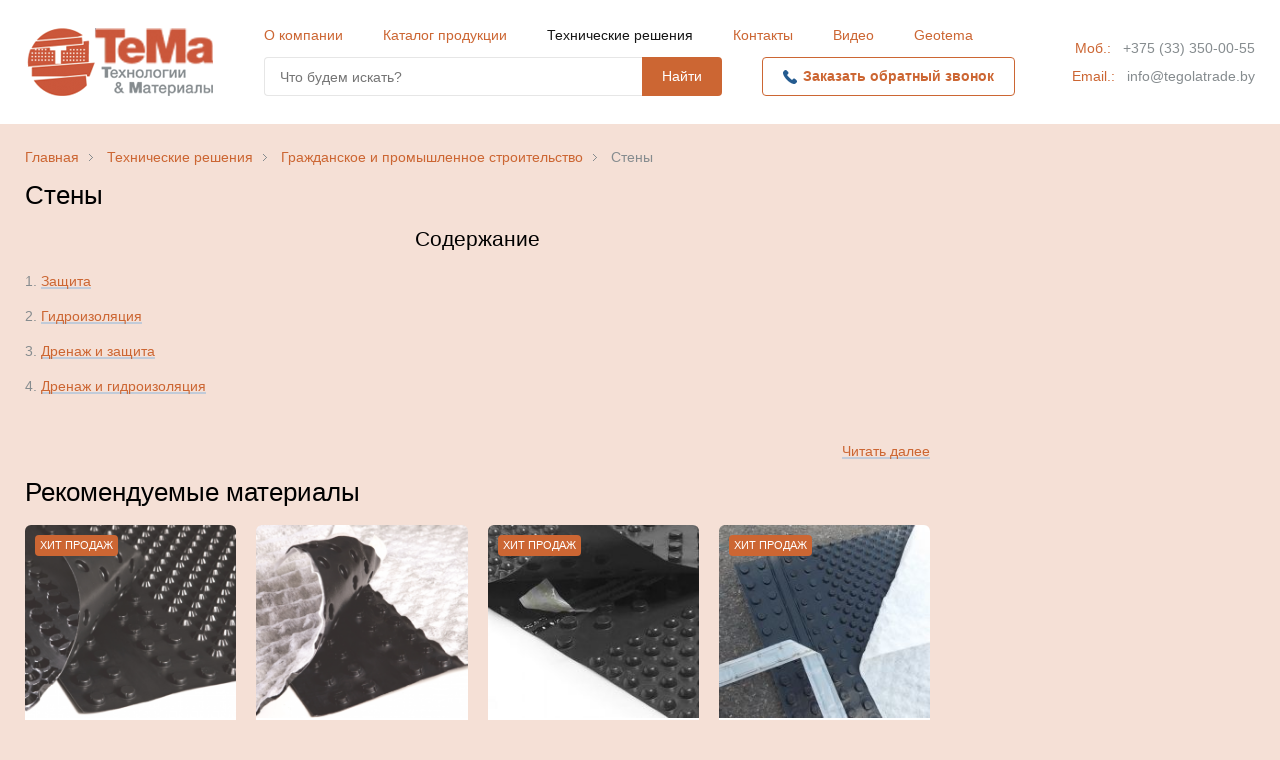

--- FILE ---
content_type: text/html; charset=utf-8
request_url: https://tefond.by/applications/strojka/steny-zacshita-okleechnnoj-gidroizolyacii-i-drenazh-vody
body_size: 17296
content:
<!doctype html><html dir="ltr" lang="ru" class=""><head><meta charset="utf-8"><title>Защита стен</title><link rel="icon" type="image/png" href="/files/settings/8/ico.png?1532956967"><script>
			  (function(i,s,o,g,r,a,m){i['GoogleAnalyticsObject']=r;i[r]=i[r]||function(){
			  (i[r].q=i[r].q||[]).push(arguments)},i[r].l=1*new Date();a=s.createElement(o),
			  m=s.getElementsByTagName(o)[0];a.async=1;a.src=g;m.parentNode.insertBefore(a,m)
			  })(window,document,'script','//www.google-analytics.com/analytics.js','ga');

			  ga('create', 'UA-28092302-39', 'auto');
			  ga('send', 'pageview');

			</script><!--Страница сферы применения-->
<meta name="viewport" content="width=device-width, initial-scale=1.0">
<style> *{margin:0;padding:0;font:inherit}*,:after,:before{box-sizing:border-box;will-change:all}article,aside,details,figcaption,figure,footer,header,hgroup,main,nav,section,summary{display:block}audio,canvas,progress,video{display:inline-block;vertical-align:baseline}audio:not([controls]){display:none;height:0}[hidden],template{display:none}body,html{font-family:sans-serif;height:100%;-webkit-text-size-adjust:100%}html{-ms-text-size-adjust:100%;-webkit-tap-highlight-color:rgba(0,0,0,0);-webkit-focus-ring-color:rgba(255,255,255,0);-webkit-user-select:auto;-moz-user-select:auto;-ms-user-select:auto;user-select:auto;font-size:14px}body{font-size:100%;line-height:1;-moz-osx-font-smoothing:grayscale;-webkit-font-smoothing:antialiased;min-height:100%;display:table;table-layout:fixed;width:100%;color:#868c8f;background-color:#f3f4f7;position:relative;-webkit-font-size-adjust:100%;padding-top:60px}a{background:0 0;cursor:pointer}:active,:focus,:hover{outline:0}hr{box-sizing:content-box;height:0}pre{-moz-tab-size:4;-o-tab-size:4;tab-size:4;white-space:pre-wrap}q{quotes:'\201C' '\201D' '\2018' '\2019'}img{border:0;display:block}svg:not(:root){overflow:hidden}button,input{line-height:normal}button,select{text-transform:none}button{overflow:visible}button,html input[type=button],input[type=reset],input[type=submit]{-webkit-appearance:button;cursor:pointer}button[disabled],html input[disabled]{cursor:default}input[type=checkbox],input[type=radio]{box-sizing:border-box}input[type=number]::-webkit-inner-spin-button,input[type=number]::-webkit-outer-spin-button{height:auto}input[type=search]{-webkit-appearance:textfield;box-sizing:content-box}input[type=search]::-webkit-search-cancel-button,input[type=search]::-webkit-search-decoration{-webkit-appearance:none}button::-moz-focus-inner,input::-moz-focus-inner{border:0;padding:0}textarea{overflow:auto;vertical-align:top}button,input,select[multiple],textarea{background-image:none}input,select,textarea{border-radius:0;box-shadow:none}input,textarea{resize:none;-webkit-user-select:text;-moz-user-select:text;-ms-user-select:text;user-select:text}[placeholder]:focus::-webkit-input-placeholder{color:transparent}[placeholder]:focus:-ms-input-placeholder{color:transparent}[placeholder]:focus::placeholder{color:transparent}table{border-spacing:0;width:100%;border:1px solid #d3d3d3;border-radius:6px;border-collapse:separate;overflow:hidden;margin:20px 0;margin:1.428571428571429rem 0}.im-popup{position:fixed;width:100%;height:100%;left:0;text-align:center;z-index:25;font-size:0;overflow-y:auto;visibility:hidden;opacity:0;transition:visibility ease-in-out .3s,opacity .3s ease-in-out;top:60px}.im-popup .im-popup-inside{height:100%;padding-bottom:50px}.im-popup._visible{opacity:1;visibility:visible}@font-face{font-family:'Helvetica Neue Cyr';src:url(/files/theme/fonts/HelveticaNeueCyr-Bold.woff) format("woff");font-weight:700}@font-face{font-family:'Helvetica Neue Cyr';src:url(/files/theme/fonts/HelveticaNeueCyr-Roman.woff) format("woff");font-weight:500}.b-title-1,.b-title-2,.b-title-3,.b-title-4,.b-title-5{display:block}.b-title-1,.b-title-2,.b-title-3,.b-title-4,.b-title-5,h1,h2,h3,h4,h5{color:#000;font-weight:500;margin-top:22px;margin-bottom:20px;margin-bottom:1.428571428571429rem}.b-title-1:first-child,.b-title-2:first-child,.b-title-3:first-child,.b-title-4:first-child,.b-title-5:first-child,h1:first-child,h2:first-child,h3:first-child,h4:first-child,h5:first-child{margin-top:0}.b-title-1,h1{font-size:26px;font-size:1.857142857142857rem;line-height:26px}.b-title-2,h2{font-size:21px;font-size:1.5rem;line-height:21px}.b-title-3,h3{font-size:16px;font-size:1.142857142857143rem;line-height:16px}.b-title-4,h4{font-size:15px;font-size:1.071428571428571rem;line-height:15px}.b-title-5,h5{font-size:14px;font-size:1rem;line-height:14px}ol,p,ul{margin-bottom:20px;margin-bottom:1.428571428571429rem;line-height:25px}._text>p:last-child,ol li:last-child,p:last-child,ul li:last-child{margin-bottom:0}.-text-center{text-align:center}ol li,ul li{margin-bottom:10px;margin-bottom:.714285714285714rem}ol a,ul a{color:#245b90;border-bottom:2px solid #c1cbd9;line-height:.85;display:inline-block;text-decoration:none}ol a:hover,ul a:hover{border-color:transparent}ul{list-style:none}ul li{padding-left:50px;position:relative;line-height:18px}ul li:before{content:'';position:absolute;top:6px;left:20px;width:10px;height:10px;border-radius:50%;border:3px solid #245b90}ol{list-style-position:inside}em,i{font-style:italic}table.custom-width td:first-child{width:36%}table td,table th{padding:8px 10px;padding:.571428571428571rem .714285714285714rem;border-bottom:1px solid #d3d3d3;border-right:1px solid #d3d3d3;line-height:25px;vertical-align:top}table td{font-size:14px;font-size:1rem}table td:last-child,table th:last-child{border-right:0}table th{font-weight:500;font-size:14px;font-size:1rem;background-color:#f7f8fa;text-align:left;color:#4b4b4b}table th.small{width:580px}table td{color:#868c8f;background-color:#fff}table tr:last-child td{border-bottom:0}b,strong{font-weight:600}._no-border,._no-border *,button{border:0}._img-left,._img-right{margin-bottom:14px;margin-bottom:1rem}._img-left{float:left;margin-right:14px}._img-right{float:right;margin-left:14px}._text-center{text-align:center}.fancybox-skin{box-shadow:none!important;border-radius:0}.fancybox-wrap{opacity:0}.owl-carousel .owl-item{-webkit-transform:translateZ(0)}.swiper-container .swiper-next,.swiper-container .swiper-prev{top:0;bottom:0;margin:auto}.swiper-container .swiper-prev{left:0}.swiper-container .swiper-next{right:0}.-visible-lg{display:none}.l-common-wrap{display:table-row;height:100%}.l-common-wrap>.l-container{margin-bottom:50px;margin-bottom:3.571428571428572rem}.l-container{max-width:1280px;width:100%;margin:0 auto;position:relative;padding:0 15px;padding:0 1.071428571428571rem}.l-header{position:fixed;top:0;left:0;width:100%;background-color:#fff;z-index:1000;min-width:320px;box-shadow:0 5px 5px 0 rgba(0,0,0,.15)}.l-header-bottom{background-color:#245b90}.b-mob-btn{display:inline-block;vertical-align:middle;margin-left:25px;position:relative}.b-mob-btn:after{content:'';position:absolute;top:-5px;right:-5px;left:-5px;bottom:-5px}.b-mob-btn:first-child{margin-left:0}.b-mob-btn.js-act,.b-mob-btn_phone,.b-mob-btn_search{background-image:url(/files/theme/img/sprite.png);background-position:-60px 0;width:20px;height:19px}.b-mob-btn.js-act,.b-mob-btn_phone{background-position:-60px -24px}.b-mob-btn.js-act{background-position:0 -60px}.b-header{display:table;width:100%;padding:10px 0;padding:.714285714285714rem 0;height:60px}.b-header__center,.b-header__left,.b-header__right{display:table-cell;vertical-align:middle}.b-header__left{padding-right:20px;width:calc(50% + 50px)}.b-header__center{width:0}.b-header__right{padding-left:20px;text-align:right}.b-header__table-wrap{display:table;width:100%}.b-header__left-cell,.b-header__right-cell{display:table-cell;vertical-align:middle}.b-header__right-cell{width:290px;padding-left:40px}.b-header .b-nav{margin-bottom:15px;margin-bottom:1.071428571428571rem}.b-header .b-logo{float:right}.b-header .b-logo__img{width:60px;height:auto}.b-mob-popup{position:fixed;z-index:99;background-color:#fff;top:60px;left:0;width:100%;min-height:100%;min-height:calc(100vh - 60px);padding:25px 15px 50px;padding:1.785714285714286rem 1.071428571428571rem 3.571428571428572rem;overflow:auto;display:none;box-shadow:inset 0 8px 8px -5px rgba(0,0,0,.1)}.b-mob-popup.js-act{display:block}.b-main-slider{margin:0 -15px 25px;margin:0 -1.071428571428571rem 1.785714285714286rem}.b-main-slider.owl-carousel{width:calc(100% + 30px)}.b-main-slider:last-child{margin-bottom:0}.b-main-slider__item{height:400px}.b-main-slider .owl-nav:after,.b-main-slider__item:after{content:'';display:block;height:0;visibility:hidden;clear:both}.b-main-slider__left{height:100%;width:100%;background-size:cover;background-position:center;background-repeat:no-repeat;position:relative}.b-main-slider__left:before{position:absolute;content:'';top:0;left:0;width:100%;height:100%;background:linear-gradient(to right,rgba(0,0,0,.7) 300px,rgba(0,0,0,0) 430px)}.b-main-slider__right{display:none}.b-main-slider__r-b,.b-main-slider__r-t{width:100%;height:50%;background-position:center;background-repeat:no-repeat;background-size:cover;position:relative}.b-main-slider__r-b:before,.b-main-slider__r-t:before{content:'';position:absolute;top:0;left:0;width:100%;height:100%;background-color:rgba(0,0,0,.5)}.b-main-slider__text,.b-main-slider__text-left{position:absolute;top:50%;left:0;color:#fff;-webkit-transform:translateY(-50%);transform:translateY(-50%)}.b-main-slider__text-left{z-index:1;max-width:100%;font-size:26px;font-size:1.857142857142857rem;padding:20px 30px;padding:1.428571428571429rem 2.142857142857143rem}.b-main-slider__text{width:100%;padding:20px;padding:1.428571428571429rem;text-align:center;font-size:16px;font-size:1.142857142857143rem}.b-main-slider__link{position:absolute;top:0;left:0;bottom:0;right:0;margin:auto;z-index:2}.b-main-slider .owl-nav{position:absolute;left:30px;bottom:30px}.b-main-slider .owl-next,.b-main-slider .owl-prev{display:block;height:38px;position:relative;width:45px;background-color:#fff;float:left}.b-main-slider .owl-next:before,.b-main-slider .owl-prev:before{content:'';position:absolute;top:0;left:0;bottom:0;right:0;margin:auto;background-image:url(/files/theme/img/sprite.png);background-position:-59px -60px;width:5px;height:9px}.b-main-slider .owl-prev{border-radius:4px 0 0 4px;border-right:1px solid #e6e6e6}.b-main-slider .owl-next{border-radius:0 4px 4px 0}.b-main-slider .owl-next:before{background-position:-69px -60px}.b-triggers{display:table;table-layout:fixed;max-width:1030px;width:100%;margin-left:auto;margin-right:auto;margin-bottom:25px;margin-bottom:1.785714285714286rem}.b-triggers__item{padding:30px;padding:2.142857142857143rem;background-color:#fff;border-radius:6px}.b-triggers__icon{max-width:100%}.b-triggers__img-wrap{height:150px;margin-bottom:18px;margin-bottom:1.285714285714286rem;display:-webkit-box;display:flex;-webkit-box-align:center;align-items:center;-webkit-box-pack:center;justify-content:center}.b-triggers__text{color:#161616;line-height:20px;font-size:14px;font-size:1rem;text-align:center}.b-triggers__text sup{font-size:10px;font-size:.714285714285714rem;line-height:10px}.b-triggers.owl-carousel .b-triggers__icon{width:auto;max-height:100%}.b-triggers .owl-dots{margin-top:30px;text-align:center}.b-triggers .owl-dot{width:10px;height:10px;display:inline-block;vertical-align:top;margin-right:10px;background-color:#d1d1d1;border-radius:50%}.b-triggers .owl-dot:last-child{margin-right:0}.b-triggers .owl-dot.active{background-color:#245b90}@media (min-width:641px){.im-popup{top:75px}body{padding-top:75px}.b-title-1,.b-title-2,.b-title-3,.b-title-4,.b-title-5,h1,h2,h3,h4,h5{margin-top:32px}.l-container{padding:0 25px;padding:0 1.785714285714286rem}.b-header{padding:20px 0;padding:1.428571428571429rem 0;height:75px}.b-header .b-logo{float:none;display:inline-block;vertical-align:middle}.b-mob-popup{top:75px;min-height:calc(100vh - 75px)}.b-main-slider{margin:0 -25px 25px;margin:0 -1.785714285714286rem 1.785714285714286rem}.b-main-slider.owl-carousel{width:calc(100% + 50px)}}@media (min-width:993px){.im-popup{background:rgba(0,0,0,.7);box-shadow:none;top:0;padding:65px 0;padding:4.642857142857143rem 0}.im-popup:before{content:'';height:100%;display:inline-block;vertical-align:middle}.im-popup .im-popup-inside{padding-bottom:0;height:auto;display:inline-block;vertical-align:middle;font-size:16px;font-size:1.142857142857143rem}body{padding-top:150px}.-visible-sm{display:none}.l-header{box-shadow:none}.b-header{height:auto;padding:28px 0;padding:2rem 0}.b-header .b-logo__img,.b-header__left{width:auto}.b-header__center{width:auto;padding:0 20px;padding:0 1.428571428571429rem;display:table-cell}.b-header__right{width:220px}.b-header .b-mob-btn{display:none}.b-mob-popup{display:block;overflow:inherit;min-height:auto;padding:0;box-shadow:none;width:auto;height:auto;position:static}.b-main-slider{width:100%;margin:0 0 50px;margin:0 0 3.571428571428572rem;border-radius:6px;overflow:hidden}.b-main-slider.owl-carousel{width:100%}.b-main-slider__left{width:80%;float:left}.b-main-slider__right{display:block;width:20%;float:left;height:100%}.b-triggers{margin-bottom:50px;margin-bottom:3.571428571428572rem}.b-triggers__cell{display:table-cell;vertical-align:top;padding:0 7px;padding:0 .5rem}.b-triggers__img-wrap{height:190px;margin-bottom:24px;margin-bottom:1.714285714285714rem}.b-triggers__text{text-align:left}}@media (min-width:1201px){.b-title-1,.b-title-2,.b-title-3,.b-title-4,.b-title-5,h1,h2,h3,h4,h5{margin-top:48px}.-visible-md{display:none}.b-triggers__cell{padding:0 15px;padding:0 1.071428571428571rem}.b-triggers__text{font-size:16px;font-size:1.142857142857143rem}}@media (max-width:1500px){.-hidden-lg{display:none}.-visible-lg{display:block}}@media (max-width:1200px){.-hidden-md{display:none}.-visible-md{display:block}}@media (max-width:992px){.-hidden-sm{display:none}.-visible-sm{display:block}.-visible-xs,.b-header .b-nav,.b-header__right-cell{display:none}}@media (max-width:768px){.im-popup{z-index:1600}.-hidden-xs{display:none}.-visible-xs{display:block}}@media (max-width:640px){.b-header__left:after{content:'';display:block;height:0;visibility:hidden;clear:both}}@media (max-width:320px){body{width:320px}}</style>
</head>

<body class="p-application-item">
	<div class="l-header">
	<div class="l-container">
		<header class="b-header">
			<div class="b-header__left">
				<a class="b-menu-btn js-menu-btn">
					<span></span>
				</a>
				<a href="/" class="b-logo">
					<img src="/files/theme/img/logo.png" class="b-logo__img" alt="" />
				</a>
			</div>
			<div class="b-header__center">
				
	<nav class="b-nav">
		
			<a href="/about.html" class="b-nav__item">О компании</a>
		
			<a href="/products" class="b-nav__item">Каталог продукции</a>
		
			<a href="/applications" class="b-nav__item act">Технические решения</a>
		
			<a href="/contacts.html" class="b-nav__item">Контакты</a>
		
			<a href="/videos" class="b-nav__item">Видео</a>
		

		<a href="http://geotema.by/" class="b-nav__item" target="_blank">Geotema</a>
	</nav>


				<div class="b-header__table-wrap">
					<div class="b-header__left-cell">
						<div class="b-mob-popup">
							<form class="b-search" action="/search">
								<div class="b-search__left">
									<input type="text" placeholder="Что будем искать?" name="q" class="b-search__input" />
								</div>
								<div class="b-search__right">
									<input type="submit" value="Найти" class="b-search__btn" />
								</div>
							</form>
						</div>
					</div>
					<div class="b-header__right-cell">
						<a data-id="#callback" class="b-btn-border b-btn-border_call im-popup-link">Заказать обратный звонок</a>
					</div>
				</div>
			</div>
			<div class="b-header__right">
				<a class='b-mob-btn b-mob-btn_search js-btn-search'></a>
				<a data-id="#callback" class="b-mob-btn b-mob-btn_phone js-btn-callback"></a>
				<div class="b-header-contacts">
					<div class="b-header-contacts__wrap">
					
						<span class="b-header-contacts__title">Моб.:</span>
						<a href="tel:+375333500055" class="b-header-contacts__text">+375 (33) 350-00-55</a>
					</div>
					
					
					
					<div class="b-header-contacts__wrap">
						<span class="b-header-contacts__title">Email.:</span>
						<a href="mailto:info@tegolatrade.by" class="b-header-contacts__text">info@tegolatrade.by</a>
					</div>
					
				</div>
			</div>
		</header>
	</div>
	
<div class="l-header-bottom">
	<div class="l-container">
		<nav class="b-header-menu">
			
				
					<div class="b-header-menu__item b-header-menu__item_mob">
						<a href="/about.html" class="b-header-menu__title">О компании</a>
					</div>
				
			
				
					<div class="b-header-menu__item b-header-menu__item_mob">
						<a href="/products" class="b-header-menu__title">Каталог продукции</a>
					</div>
				
			
				
					<div class="b-header-menu__item b-header-menu__item_mob">
						<a href="/applications" class="b-header-menu__title">Технические решения</a>
					</div>
				
			
				
					<div class="b-header-menu__item b-header-menu__item_mob">
						<a href="/contacts.html" class="b-header-menu__title">Контакты</a>
					</div>
				
			
				
					<div class="b-header-menu__item b-header-menu__item_mob">
						<a href="/videos" class="b-header-menu__title">Видео</a>
					</div>
				
			
		</nav>
	</div>
</div>


</div>

	<div class="l-common-wrap">
		<div class="l-container">
			
	<div class="b-breadcrumbs">
		
			
				<a href="/" class="b-breadcrumbs__item">Главная</a>
			
		
			
				<a href="/applications" class="b-breadcrumbs__item">Технические решения</a>
			
		
			
				<a href="/applications/strojka" class="b-breadcrumbs__item">Гражданское и промышленное строительство</a>
			
		
			
				<span class="b-breadcrumbs__item">Стены</span>
			
		
	</div>

			<div class="b-table-aside">
				<div class="b-table-aside__content">
					<span class="b-title-1">Стены</span>
					
					<div class="b-more-section hidden">
						<h2 style="text-align: center;">Содержание</h2>
<ol>
<li><a href="#defend">Защита</a></li>
<li><a href="#gidra">Гидроизоляция</a></li>
<li><a href="#dren">Дренаж и защита</a></li>
<li><a href="#dren2">Дренаж и гидроизоляция</a></li>
</ol>
<h2 style="text-align: center;"><a id="defend"></a>Защита</h2>
<p style="text-align: justify;">Зачастую для защиты стен используются только гидроизоляционные наплавляемые мембраны. Как следствие, через некоторое время внутри подвальных помещений появляются пятна сырости и даже протечки воды, точное место которых невозможно определить.<br />Эти проблемы вызваны несколькими причинами:</p>
<ul style="text-align: justify;">
<li>образование трещин, разрывов и расслоений в защитных мембранах из-за отсутствия дренирующих покрытий и надлежащих засыпных материалов со стороны наружных стен подвалов;</li>
<li>конденсирование влаги, содержащейся в воздухе помещения, на поверхности стен ниже уровня земли.</li>
</ul>
<p style="text-align: justify;">В случаях близкого расположения грунтовых вод, оклеечной гидроизоляцией защищаются как наружные стены, так и фундаментные плиты сооружений. При этом возникает проблема разрушения гидроизоляции под воздействием<br />механических и химических факторов.</p>
<h3 style="text-align: center;">Решение</h3>
<p>ТЕФОНД Стар, благодаря его особым структуре и форме, защищает оклеечную гидроизоляцию, обеспечивает сухость подвальных помещений и изолирует стены, находящиеся ниже уровня<br />земли:</p>
<ul>
<li>он служит защитой, так как располагается между гидроизоляционной мембраной и материалом обратной засыпки, предотвращая образование трещин и разрывов мембраны;</li>
<li>он обеспечивает сухость подвальных помещений, так как неизменная целостность оклеечной изоляции исключает возможность протечек воды из грунта и образования сырых пятен на стенах;</li>
<li>он служит разделительным слоем, так как при укладке мембраны ТЕФОНД Стар выступами к стене, образуется воздушный зазор между стеной и грунтом, увеличивающий теплоизоляционные свойства стены и предотвращающий образование конденсата на ее внутренней поверхности.</li>
</ul>
<p>Кроме того, ТЕФОНД Стар является прекрасным барьером для корней растений и не подвержен воздействию химических веществ, находящихся в грунте или в материале конструкции сооружения.<br />В случае близкого расположения грунтовых вод, с помощью оклеечной изоляции производится защита как стен, так и фундамента. При этом ТЕФОНД Стар укладывается в качестве защиты гидроизоляционного покрытия под фундаментную плиту и со стороны наружной поверхности стен подвальных помещений.</p>
<table style="width: 100%;">
<tbody>
<tr>
<td><img style="display: block; margin-left: auto; margin-right: auto;" src="/files/images/zashita.jpg" alt="" width="216" height="283" /></td>
<td><img style="display: block; margin-left: auto; margin-right: auto;" src="/files/images/zachita3.jpg" alt="" width="219" height="280" /></td>
<td><img style="display: block; margin-left: auto; margin-right: auto;" src="/files/images/zashita3.png" alt="" width="133" height="132" /></td>
</tr>
<tr>
<td style="text-align: center;" colspan="3">При обратной засыпке обычным грунтом и, что самое опасное, наличии в нем обломков скальных пород, происходит разрушение гидроизоляционного покрытия, что ведет к проникновению воды в подвальные помещения.&nbsp;ТЕФОНД является идеальным решением для защиты гидроизоляционных покрытий и фундаментов. Он повышает надежность гидроизоляции. Более того, воздушная прослойка, образуемая при укладке материала выступами к стене, улучшает температурный баланс стены и предотвращает образование на ней конденсата внутри помещений.&nbsp;</td>
</tr>
</tbody>
</table>
<h3 style="text-align: center;">Укладка</h3>
<table style="width: 100%;">
<tbody>
<tr>
<td>
<p>Для обеспечения защиты подвальных стен необходимо также выполнять следующие рекомендации:</p>
<ul>
<li>при устройстве дренажной системы к расчетной длине полотна мембраны ТЕФОНД СТАР прибавьте по крайней мере 40 см для обеспечения возможности обернуть дренажную трубу;</li>
<li>мембрана может укладываться как выступами к стене с образованием воздушного зазора, так и выступами от стены;</li>
<li>уложить дренажную трубу на слой предварительно насыпанного дренирующего материала (гравий).</li>
</ul>
<p>Для защиты подвальных стен высотой не более 2 м, можно пользоваться инструкцией по горизонтальной укладке:</p>
<ul>
<li>при использовании этого метода мембрана может укладываться как выступами к стене для образования воздушного зазора, так и выступами от стены.</li>
</ul>
</td>
<td><img src="/files/images/ukladka.png" alt="" width="295" height="401" /></td>
</tr>
</tbody>
</table>
<h2 style="text-align: center;"><a id="gidra"></a>Гидроизоляция</h2>
<p style="text-align: justify;">Гидроизоляция наружных стен ниже нулевой отметки &ndash; одна из важнейших задач строительства, так как при ее решении необходимо обеспечить срок эксплуатации защиты равным сроку службы самого сооружения. Именно по этой причине при выборе материала, способного решить эту проблему, предпочтение отдается тем мембранам, характеристики которых остаются неизменными с течением времени: водо- и паронепроницаемость, способность противостоять проникновению корней растений, механическая прочность (например, при осадке<br />различных частей здания).<br />Однако влажность и протечки воды сквозь стены подвальных помещений остаются общей проблемой современного строительства.<br />Основными причинами этого являются дождевая вода и естественная влажность грунта, приводящие к появлению сырости в помещениях. Попытки устранить эти проблемы после завершения строительства приводят к дополнительным материальным затратам, сопряжены с большими техническими трудностями и могут вызвать опасные процессы в конструкции сооружения.</p>
<h3 style="text-align: center;">Решение</h3>
<p style="text-align: justify;">Наилучшим решением этих проблем является применение водонепроницаемой мембраны, выдерживающей высокие механические нагрузки и обеспечивающей надежную и долговечную защиту поверхности стен. Уникальные<br />пароизоляционные характеристики этой мембраны способствуют резкому снижению относительной влажности внутри помещений.<br />Благодаря своим физическим и механическим свойствам, мембрана ТЕФОНД СТАР ПЛЮС способна обеспечить защиту от &laquo;верховодки&raquo; любых наружных стен. Наличие грунтовых вод требует специальных мероприятий.<br />Более того, применение ТЕФОНД СТАР ПЛЮС дает еще одно преимущество: установка мембраны выступами к стене образует воздушный зазор между поверхностью стены и грунтом, что увеличивает ее термостойкость и уменьшает влажность, улучшая таким образом микроклимат внутри помещений. Фактически, способность конструкции стены к испарению паров влаги является необходимым условием для предотвращения образования конденсата на ее внутренней стороне.<br />Вода, просачивающаяся из грунта, встречает непреодолимый барьер в виде мембраны ТЕФОНД СТАР ПЛЮС, которая способствует отводу влаги в дренажные трубы, расположенные рядом с фундаментной плитой.<br />Несложные аксессуары, такие, как специальный профиль из полиэтилена высокой плотности, защищающий воздушную камеру, делают мембрану ТЕФОНД СТАР ПЛЮС доступной и полностью укомплектованной системой для гидроизоляции наружных стен.</p>
<table style="width: 100%;">
<tbody>
<tr>
<td><img style="display: block; margin-left: auto; margin-right: auto;" src="/files/images/gidra.jpg" alt="" width="216" height="283" /></td>
<td><img style="display: block; margin-left: auto; margin-right: auto;" src="/files/images/gidra2.jpg" alt="" width="216" height="283" /></td>
<td><img style="display: block; margin-left: auto; margin-right: auto;" src="/files/images/gidra3.jpg" height="283" /></td>
</tr>
<tr>
<td style="text-align: center;" colspan="3">Поглощение дождевой воды и образование конденсата на внутренних поверхностях стен способствуют созданию нездорового микроклимата в помещениях и вызывают разрушение самих стен. ТЕФОНД ПЛЮС СТАР &mdash; идеальное решение для обеспечения долговременной защиты поверхности наружных стен от &laquo;верховодки&raquo;.&nbsp;ТЕФОНД ПЛЮС СТАР гарантирует долговечную защиту поверхностей наружных стен от влаги и является наилучшим решением для поддержания благоприятного микроклимата внутри помещений... Вода, находящаяся в грунте, при контакте с поверхностью мембраны ТЕФОНД ПЛЮС СТАР, отводится вниз к дренажной трубе и затем в водосборные колодцы.</td>
</tr>
</tbody>
</table>
<h3 style="text-align: center;">&nbsp;Уклада</h3>
<table>
<tbody>
<tr>
<td>
<p>Для обеспечения гидроизоляции стен подвальных помещений необходимо также выполнять следующие рекомендации:</p>
<ul>
<li>при устройстве дренажной системы к расчетной длине полотна мембраны ТЕФОНД ПЛЮС СТАР прибавить по крайней мере 40 см для обеспечения возможности обернуть дренажную трубу;</li>
<li>расположить полотно мембраны выступами к стене для образования воздушной камеры;</li>
<li>насыпать на полотно мембраны немного дренирующего материала (гравий) и уложить на него дренажную трубу.</li>
</ul>
</td>
<td><img style="display: block; margin-left: auto; margin-right: auto;" src="/files/images/ukladka2.jpg" width="295" height="401" /></td>
</tr>
<tr>
<td>Отделочный профиль защищает воздушную камеру от проникновения грунта, воды и насекомых. Он крепится стальными дюбелями через имеющиеся в профиле отверстия, расположенные вдоль кромки профиля.</td>
<td><img style="display: block; margin-left: auto; margin-right: auto;" src="/files/images/ukladka3.png" width="295" height="294" /></td>
</tr>
<tr>
<td>Двойное уплотнение гарантирует долговечную защиту от проникновения влаги между полотнами мембраны.</td>
<td><img src="/files/images/ukladka4.jpg" width="295" height="294" /></td>
</tr>
<tr>
<td>Воздушная камера, образующаяся при укладке ТЕФОНД ПЛЮС СТАР выступами к стене, позволяет воздуху циркулировать между стеной и мембраной, обеспечивая сухость поверхности.</td>
<td><img src="/files/images/ukladka5.jpg" alt="" width="295" height="294" /></td>
</tr>
</tbody>
</table>
<h2 style="text-align: center;"><a id="dren"></a>Дренаж и защита</h2>
<p style="text-align: justify;">Дренаж дождевой воды необходим даже в случае обеспечения полной гидроизоляции наружных стен. При наличии грунтовых вод фундаментная плита и наружные стены, расположенные ниже уровня земли, должны быть полностью защищены с помощью оклеечной гидроизоляции. При этом необходимо обеспечить защиту также и самой гидроизоляции, дренаж избыточной влаги и снижение давления на стены, так как в таких случаях нагрузка на поверхность может превышать обычные показатели в два раза. Гидроизоляционная мембрана может быть повреждена материалом обратной засыпки, что приведет к появлению протечек и постепенному разрушению конструкций здания. Если материал обратной засыпки не обеспечивает естественный дренаж воды, резко увеличивается вероятность ее скопления у поверхности стен и просачивания влаги сквозь мелкие трещины в оклеечной гидроизоляции.</p>
<h3 style="text-align: center;">Решение ТЕФОНД</h3>
<p style="text-align: justify;">Защита оклеечной гидроизоляции и дренаж воды - необходимое условие для обеспечения надежной защиты стен подвальных помещений при наличии грунтовых вод. Характеристики ТЕФОНД ДРЕЙН СТАР полностью удовлетворяют этим требованиям, поскольку этот продукт представляет собой сочетание мембраны ТЕФОНД и геотекстильного полотна. Благодаря такому сочетанию удалось совместить высокие механические характеристики мембраны с фильтрующими свойствами геотекстиля, изготовленного из полиэстера, вес которого составляет 120 г/м2. Геотекстиль, закрепленный поверх выступов мембраны, образует воздушный зазор. Он облегчает отток влаги к дренажной трубе, расположенной рядом с фундаментной плитой. Фактически, геотекстиль выполняет функцию фильтра для дождевой воды, накапливающейся в грунте. Этот фильтр задерживает мелкие частицы грунта, обычно мешающие нормальному оттоку воды. Прочность ТЕФОНДА наравне с другими его характеристиками обеспечивает полную защиту оклеечной гидроизоляции. Специально разработанная инструкция поможет правильно<br />уложить и закрепить мембрану. Защитный профиль у поверхности земли закроет верхнюю кромку мембраны и защитит край геотекстильного полотна.</p>
<table style="width: 100%;">
<tbody>
<tr>
<td><img style="display: block; margin-left: auto; margin-right: auto;" src="/files/images/dren.jpg" alt="" width="253" height="320" /></td>
<td><img style="display: block; margin-left: auto; margin-right: auto;" src="/files/images/dren2.jpg" alt="" width="253" height="321" /></td>
</tr>
<tr>
<td style="text-align: center;">Без дренажа</td>
<td style="text-align: center;">С дренажом</td>
</tr>
</tbody>
</table>
<h3 style="text-align: center;">Укладка</h3>
<table style="width: 100%;">
<tbody>
<tr>
<td>
<p>Для правильной укладки ТЕФОНД ДРЕЙН СТАР необходимо также выполнить следующие требования:</p>
<ul>
<li>прибавить к расчетной длине полотна мембраны по крайней мере 40 см для обеспечения возможности обернуть дренажную трубу;</li>
<li>уложить мембрану выступами и геотекстильным полотном наружу;</li>
<li>отделить геотекстиль от выступов ТЕФОНДА&nbsp;СТАР на длину 1 м для последующего предохранения дренажной трубы от попадания грунта;</li>
<li>уложить дренажную трубу на ТЕФОНД и предварительно насыпанный дренирующий материал (гравий);</li>
<li>обернуть отделенным геотекстильным полотном дренажную трубу;</li>
<li>присыпать небольшим количеством дренирующего материала трубу, чтобы все элементы системы остались на своих местах при обратной засыпке.</li>
</ul>
</td>
<td><img src="/files/images/dren3.jpg" alt="" width="235" height="325" /></td>
</tr>
</tbody>
</table>
<h2 style="text-align: center;"><a id="dren2"></a>Дренаж и гидроизоляция</h2>
<p style="text-align: justify;">Дренаж дождевой воды к основанию фундамента &mdash; одна из важнейших проблем, так как накапливание влаги у стен создает неблагоприятный климат внутри подвальных помещений. Отсутствие дренирующего материала даже при небольших повреждениях оклеечной гидроизоляции приводит к протечкам, представляющим опасность для несущих стен здания. Дренажные каналы, устраиваемые вдоль стен, засоряются мелкими частицами грунта и мусором, принесенными дождевой водой.<br />Более того, грунт, насыщенный влагой, создает давление на стены, вдвое превышающее обычное значение. В таких условиях совершенно необходима надежная дренажная система.</p>
<h3 style="text-align: center;">Решение ТЕФОНД</h3>
<p style="text-align: justify;">ТЕФОНД ДРЕЙН ПЛЮС СТАР &mdash; это покрытие, состоящее из мембраны ТЕФОНД ПЛЮС и тканого полотна из полипропилена. Благодаря такому сочетанию были совмещены гидроизолирующие свойства ТЕФОНД ПЛЮС&nbsp;СТАР и фильтрующие - полотна, которое имеет высокие эксплуатационные и технические характеристики.<br />Геотекстиль, закрепленный поверх выступов мембраны, образует воздушный зазор. Он обеспечивает надежный отвод воды к дренажной трубе. Фактически, геотекстильный материал служит фильтром для осадочной воды, накапливающейся в грунте, и для мелких частиц почвы, обычно засоряющих дренирующий материал и мешающих нормальному оттоку влаги.<br />Гидроизоляционные свойства мембраны обеспечиваются двойным герметичным уплотнением между ее полотнами, поэтому стены зданий всегда остаются сухими.</p>
<h3 style="text-align: center;">Укладка</h3>
<p style="text-align: justify;">Для правильной укладки ТЕФОНД ДРЕЙН ПЛЮС СТАР необходимо также выполнять следующие требования:</p>
<ul>
<li style="text-align: justify;">при устройстве дренажной системы необходимо к расчетной длине полотна прибавить по крайней мере 40 см для размещения на нем дренажной трубы;</li>
<li style="text-align: justify;">уложить мембрану выступами и дренажным полотном наружу;</li>
<li style="text-align: justify;">для защиты дренажной трубы отделить полотно от выступов мембраны приблизительно на длину 1 м;</li>
<li style="text-align: justify;">насыпать небольшое количество гравия на нижний край мембраны, затем уложить дренажную трубу;</li>
<li style="text-align: justify;">обернуть дренажную трубу свободным краем геотекстиля;</li>
<li style="text-align: justify;">присыпать трубу гравием для обеспечения сохранности системы в процессе обратной засыпки стены.</li>
</ul>
					</div>
					<div class="b-more-wrap"><a class="b-more">Читать далее</a></div>
					
					
						<div class="b-products-wrap b-products-wrap_four">
							<div class="b-title-1">Рекомендуемые материалы</div>
							<div class="b-products-wrap__cols-wrap">
								
									<div class="b-products-wrap__col">
	<article class="b-product-item">
		<span class="b-product-item__img-wrap">
			
				<a href="/products/tefond-star.html" rel="nofollow">
					<img src="/_thumbs/items-goods_item/icon-140.png" class="b-product-item__img" alt=""/>
					
						<span class="b-product-item__label">Хит продаж</span>
					
				</a>
			
		</span>
		<div class="b-product-item__top-wrap">
			<a href="/products/tefond-star.html" class="b-product-item__title-lg">Tefond Star (Тефонд Стар)</a>
		</div>
		<div class="b-product-item__content">
			
			<span class="b-product-item__title">Предел прочности при сжатии: </span>
			<span class="b-product-item__text">300 кН/м2</span>   
			
		</div>
	</article>
</div>
								
									<div class="b-products-wrap__col">
	<article class="b-product-item">
		<span class="b-product-item__img-wrap">
			
				<a href="/products/tefond-drain-star.html" rel="nofollow">
					<img src="/_thumbs/items-goods_item/icon-138.png" class="b-product-item__img" alt=""/>
					
				</a>
			
		</span>
		<div class="b-product-item__top-wrap">
			<a href="/products/tefond-drain-star.html" class="b-product-item__title-lg">Тефонд Дрейн Стар (TEFOND DRAIN «Star»)</a>
		</div>
		<div class="b-product-item__content">
			
			<span class="b-product-item__title">Предел прочности при сжатии: </span>
			<span class="b-product-item__text">300 кН/м2</span>  
			<span class="b-product-item__title">Разрывная при растяжении: </span>
			<span class="b-product-item__text">500 Н/5см</span>  
			
		</div>
	</article>
</div>
								
									<div class="b-products-wrap__col">
	<article class="b-product-item">
		<span class="b-product-item__img-wrap">
			
				<a href="/products/tefond-plyus-star.html" rel="nofollow">
					<img src="/_thumbs/items-goods_item/icon-153.jpg" class="b-product-item__img" alt=""/>
					
						<span class="b-product-item__label">Хит продаж</span>
					
				</a>
			
		</span>
		<div class="b-product-item__top-wrap">
			<a href="/products/tefond-plyus-star.html" class="b-product-item__title-lg">Тефонд Плюс Стар (TEFOND PLUS Star)</a>
		</div>
		<div class="b-product-item__content">
			
			<span class="b-product-item__title">Предел прочности при сжатии: </span>
			<span class="b-product-item__text">300 кН/м2</span>  
			<span class="b-product-item__title">Разрывная при растяжении: </span>
			<span class="b-product-item__text">400 Н/5см</span>  
			
		</div>
	</article>
</div>
								
									<div class="b-products-wrap__col">
	<article class="b-product-item">
		<span class="b-product-item__img-wrap">
			
				<a href="/products/tefond-drejn-plyus-star.html" rel="nofollow">
					<img src="/_thumbs/items-goods_item/icon-150.jpg" class="b-product-item__img" alt=""/>
					
						<span class="b-product-item__label">Хит продаж</span>
					
				</a>
			
		</span>
		<div class="b-product-item__top-wrap">
			<a href="/products/tefond-drejn-plyus-star.html" class="b-product-item__title-lg">Тефонд Дрейн Плюс Стар (TEFOND DRAIN PLUS Star)</a>
		</div>
		<div class="b-product-item__content">
			
			<span class="b-product-item__title">Предел прочности при сжатии: </span>
			<span class="b-product-item__text">300 кН/м2</span>  
			<span class="b-product-item__title">Разрывная при растяжении: </span>
			<span class="b-product-item__text">400 Н/5см</span>  
			
		</div>
	</article>
</div>
								
							</div>
						</div>
					
					
						<div class="b-products-wrap b-products-wrap_four">
							<div class="b-title-1">Допустимые материалы</div>
							<div class="b-products-wrap__cols-wrap">
								
									<div class="b-products-wrap__col">
	<article class="b-product-item">
		<span class="b-product-item__img-wrap">
			
				<a href="/products/izostud-400.html" rel="nofollow">
					<img src="/_thumbs/items-goods_item/icon-206.png" class="b-product-item__img" alt=""/>
					
						<span class="b-product-item__label">Хит продаж</span>
					
				</a>
			
		</span>
		<div class="b-product-item__top-wrap">
			<a href="/products/izostud-400.html" class="b-product-item__title-lg">Изостуд MC (Isostud MS 400 г/кв.м)</a>
		</div>
		<div class="b-product-item__content">
			
			<span class="b-product-item__title">Предел прочности при сжатии: </span>
			<span class="b-product-item__text">250 кН/м2</span>  
			<span class="b-product-item__title">Разрывная при растяжении: </span>
			<span class="b-product-item__text">302/265 Н/5см</span>  
			
		</div>
	</article>
</div>
								
									<div class="b-products-wrap__col">
	<article class="b-product-item">
		<span class="b-product-item__img-wrap">
			
				<a href="/products/izostud-500.html" rel="nofollow">
					<img src="/_thumbs/items-goods_item/icon-154.png" class="b-product-item__img" alt=""/>
					
				</a>
			
		</span>
		<div class="b-product-item__top-wrap">
			<a href="/products/izostud-500.html" class="b-product-item__title-lg">Изостуд (Isostud 500 г/кв.м)</a>
		</div>
		<div class="b-product-item__content">
			
			<span class="b-product-item__title">Предел прочности при сжатии: </span>
			<span class="b-product-item__text">270 Н/5см</span>  
			<span class="b-product-item__title">Разрывная при растяжении: </span>
			<span class="b-product-item__text">250 кН/м2</span>  
			
		</div>
	</article>
</div>
								
							</div>
						</div>
					
					<div class="b-main-links">
						
							<a href="zacshita-fundamentov" class="b-main-links__link prev">Фундамент</a>
						
						
							<a href="gidroizolyaciya-dna-i-beregov-kanalov" class="b-main-links__link next">Каналы</a>
						
					</div>
				</div>
				<div class="b-table-aside__aside">
					
					
				</div>
			</div>
		<div class="b-mobile-aside">
			
			
		</div>
			<span class="b-title-1 b-title-1_top-lg -text-center">Написать нам</span>
<div class="b-form-content">
	<form class="b-form _form" action="/form" method="post" data-command="send_problem">
		<div class="b-form__row">
			<div class="b-form__cell">
				<input type="text" name="name_problem" id="name_problem" placeholder="Ваше имя" class="b-input" />
			</div>
			<div class="b-form__cell">
				<input type="text" name="email_problem" id="email_problem" placeholder="Ваш email" class="b-input" />
			</div>
		</div>
		<input type="text" name="topic_problem" id="topic_problem" placeholder="Тема сообщения" class="b-input" />
		<textarea name="message_problem" id="message_problem" placeholder="Текст сообщения" class="b-textarea"></textarea>
		<p style="color:#f00" class="_error-message"></p>
		<p style="color:#0f0" class="_message"></p>
		<div class="b-form__btn-row">
			<div class="b-form__btn-cell">
				<div class="b-multifile-wrap">
					<div class="b-btn-border b-btn-border_add">Прикрепить файл</div>
					<input type="file" name="file_problem[]" id="file_problem" class="b-input-file js-multifile" />
				</div>
			</div>
			<div class="b-form__btn-cell">
				<input type="submit" value="Отправить" class="b-btn-submit" />
			</div>
		</div>
	</form>

	</div>

			
		</div>
	</div>
	<div class="l-footer">
	<div class="l-container">
		<footer class="b-footer">
			<div class="b-footer__top">
				<div class="b-footer__top-left">
					
	<nav class="b-nav">
		
			<a href="/about.html" class="b-nav__item">О компании</a>
		
			<a href="/products" class="b-nav__item">Каталог продукции</a>
		
			<a href="/poleznye-stati" class="b-nav__item">Полезные статьи</a>
		
			<a href="/contacts.html" class="b-nav__item">Контакты</a>
		
			<a href="/videos" class="b-nav__item">Видео</a>
		
	</nav>

				</div>
				<div class="b-footer__top-right">
					<a data-id="#callback" class="b-btn-border b-btn-border_call im-popup-link">Заказать обратный звонок</a>
				</div>
			</div>
			<div class="b-footer__bottom">
				<div class="b-footer__bottom-left">
					
					<div class="b-footer-map map" data-mark="53.883561, 27.582856" id="contacts_map" data-marker="/files/theme/img/pointer.png"></div>
					
						<div data-gmap="53.883561, 27.582856" data-marker="/files/theme/img/pointer.png" data-title="Офис" data-address="220033, г. Минск, ул. Тростенецкая, 3, офис 309" class="js-coords" id="f_office_map"></div>
					
					
						<div data-gmap="53.822773, 27.572989" data-marker="/files/theme/img/pointer.png" data-title="Склад" data-address="пос. Колядичи, г. Минск, ул. Бабушкина, 2А" class="js-coords" id="f_stock_map"></div>
					
				</div>
				<div class="b-footer__bottom-right">
					<div class="b-contacts">
						<div class="b-contacts__container">
							<span class="b-contacts__title">ИООО «ТеголаТрейд»</span>
							
							<div class="b-contacts__row">
								<span class="b-contacts__subtitle">Адрес:</span>
								<p class="b-contacts__text">220033, г. Минск, ул. Тростенецкая, 3, офис 309</p>
							</div>
							
							
								<div class="b-contacts__row"><span class="b-contacts__subtitle">Моб.:</span>
									<p class="b-contacts__text"><a href='tel:+375333500055' class="link">+375 (33) 350-00-55</a></p>
								</div>
							
							
							
								<div class="b-contacts__row"><span class="b-contacts__subtitle">Email:</span>
									<p class="b-contacts__text"><a href='mailto:info@tegolatrade.by' class="link">info@tegolatrade.by</a>
									</p>
								</div>
							
							
								<div data-map="53.883561, 27.582856" data-marker="/files/theme/img/pointer.png" class="js-coords"></div>
							
						</div>
						<div class="b-contacts__container"><span class="b-contacts__title">Склад</span>
							
							<div class="b-contacts__row"><span class="b-contacts__subtitle">Адрес:</span>
								<p class="b-contacts__text">пос. Колядичи, г. Минск, ул. Бабушкина, 2А</p>
							</div>
							
							
							<div class="b-contacts__row"><span class="b-contacts__subtitle">Моб.:</span>
								<p class="b-contacts__text"><a href='tel:+375333347766' class="link">+375 (33) 33-477-66</a></p>
							</div>
							
							
							
						</div>
					</div>
					<a href="/" class="b-footer__logo-wrap">
						<img src="/files/theme/img/footer-logo.png" alt="" />
					</a>
				</div>
			</div>
		</footer>
	</div>
</div>

	<div class="im-popups">
	<div id="callback" class="im-popup">
		<div class="im-popup-inside">
			<div class="b-popup">
				<a class="b-popup__close"></a>
				<span class="b-title-1">Заказать обратный звонок</span>
				<form class="b-form _form" action="/form" method="post" data-command="send_callback">
					<input type="text" name="name" id="name" placeholder="Ваше имя" class="b-input" />
					<input type="text" name="phone" id="phone" placeholder="Ваш телефон" class="b-input" />
					<textarea name="message" id="message" placeholder="Сообщение" class="b-textarea"></textarea>
					<p style="color:#f00" class="_error-message"></p>
					<p style="color:#0f0" class="_message"></p>
					<input type="submit" value="Отправить" class="b-btn-submit" />
				</form>
			</div>
		</div>
	</div>
</div>
<div class="im-popups">
	<div id="want-price" class="im-popup">
		<div class="im-popup-inside">
			<div class="b-popup">
				<a class="b-popup__close"></a>
				<span class="b-title-1">Узнать стоимость</span>
				<form class="b-form _form" action="/form" method="post" data-command="send_want_price">
					<input type="text" name="name" id="name_price" placeholder="Ваше имя" class="b-input" />
					<input type="text" name="phone" id="phone_price" placeholder="Ваш телефон" class="b-input" />
					<textarea name="message" id="message_price" placeholder="Сообщение" class="b-textarea"></textarea>
					<p style="color:#f00" class="_error-message"></p>
					<p style="color:#0f0" class="_message"></p>
					<input type="hidden" name="page_title" id="page_title_price" value="Стены" />
					<input type="submit" value="Отправить" class="b-btn-submit" />
				</form>
			</div>
		</div>
	</div>
</div>
	<link rel="stylesheet" href="/files/theme/css/vendor.min.css?1535020256" />
<link rel="stylesheet" href="/files/theme/css/common.min.css?1565697514" />
<link rel="stylesheet" href="/files/theme/css/debug.css?1551252997" />
<script src="/files/theme/js/vendor.min.js?1535020253"></script>
<!-- <script src="https://maps.googleapis.com/maps/api/js?key=AIzaSyCE3UIpiX5TrBMS_Zt8_zNRSd8u4SblBuM" type="text/javascript"></script> -->
<script src="https://api-maps.yandex.ru/2.1/?lang=ru_RU"></script>
<script src="/files/theme/js/client.min.js?1535020249"></script>
<script src="/files/theme/js/scripts.js?1535361207"></script>

<!-- Yandex.Metrika counter -->
				<script type="text/javascript">
				(function (d, w, c) {
					(w[c] = w[c] || []).push(function() {
						try {
							w.yaCounter23185231 = new Ya.Metrika({id:23185231,
									webvisor:true,
									clickmap:true,
									trackLinks:true,
									accurateTrackBounce:true});
						} catch(e) { }
					});

					var n = d.getElementsByTagName("script")[0],
						s = d.createElement("script"),
						f = function () { n.parentNode.insertBefore(s, n); };
					s.type = "text/javascript";
					s.async = true;
					s.src = (d.location.protocol == "https:" ? "https:" : "http:") + "//mc.yandex.ru/metrika/watch.js";

					if (w.opera == "[object Opera]") {
						d.addEventListener("DOMContentLoaded", f, false);
					} else { f(); }
				})(document, window, "yandex_metrika_callbacks");
				</script>
				<noscript><div><img src="//mc.yandex.ru/watch/28006056" style="position:absolute; left:-9999px;" alt="" /></div></noscript>
				<!-- /Yandex.Metrika counter -->
				</body></html>

--- FILE ---
content_type: text/css
request_url: https://tefond.by/files/theme/css/common.min.css?1565697514
body_size: 10069
content:
.im-popup{position:fixed;width:100%;left:0;text-align:center;z-index:25;font-size:0;overflow-y:auto;visibility:hidden;opacity:0;transition:visibility ease-in-out .3s,opacity .3s ease-in-out;top:60px}.im-popup .im-popup-inside{height:100%;padding-bottom:50px}.im-popup._visible{opacity:1;visibility:visible}@font-face{font-family:'Helvetica Neue Cyr';src:url(../fonts/HelveticaNeueCyr-Bold.woff) format("woff");font-weight:700}@font-face{font-family:'Helvetica Neue Cyr';src:url(../fonts/HelveticaNeueCyr-Roman.woff) format("woff");font-weight:500}.im-popup,body,html{height:100%}html{font-size:14px;-webkit-user-select:auto;-moz-user-select:auto;-ms-user-select:auto;user-select:auto}body{font-family:sans-serif;min-height:100%;display:table;table-layout:fixed;width:100%;color:#868c8f;background-color:#F5E0D6;position:relative;-webkit-text-size-adjust:100%;-webkit-font-size-adjust:100%;padding-top:60px}.b-title-1,.b-title-2,.b-title-3,.b-title-4,.b-title-5,img{display:block}.b-title-1,.b-title-2,.b-title-3,.b-title-4,.b-title-5,h1,h2,h3,h4,h5{color:#000;font-weight:500;margin-top:22px;margin-bottom:20px;margin-bottom:1.428571428571429rem}.b-title-1:first-child,.b-title-2:first-child,.b-title-3:first-child,.b-title-4:first-child,.b-title-5:first-child,h1:first-child,h2:first-child,h3:first-child,h4:first-child,h5:first-child{margin-top:0}.b-title-1,h1{font-size:26px;font-size:1.857142857142857rem;line-height:26px}.b-title-2,h2{font-size:21px;font-size:1.5rem;line-height:21px}.b-title-3,h3{font-size:16px;font-size:1.142857142857143rem;line-height:16px}.b-title-4,h4{font-size:15px;font-size:1.071428571428571rem;line-height:15px}.b-title-5,h5{font-size:14px;font-size:1rem;line-height:14px}ol,p,ul{margin-bottom:20px;margin-bottom:1.428571428571429rem;line-height:25px}._text>p:last-child,ol li:last-child,p:last-child,ul li:last-child{margin-bottom:0}.-text-center{text-align:center}.-table-adaptive img{max-width:100%;height:auto}ol li,ul li{margin-bottom:10px;margin-bottom:.714285714285714rem}ol a,ul a{color:#CC6633;border-bottom:2px solid #c1cbd9;line-height:.85;display:inline-block;text-decoration:none}ol a:hover,ul a:hover{border-color:transparent}ul{list-style:none}ul li{padding-left:50px;position:relative;line-height:18px}ul li:before{content:'';position:absolute;top:6px;left:20px;width:10px;height:10px;border-radius:50%;border:3px solid #CC6633}ol{list-style-position:inside}em,i{font-style:italic}table{width:100%;border:1px solid #d3d3d3;border-radius:6px;border-collapse:separate;overflow:hidden;margin:20px 0;margin:1.428571428571429rem 0}table.custom-width td:first-child{width:36%}table td,table th{padding:8px 10px;padding:.571428571428571rem .714285714285714rem;border-bottom:1px solid #d3d3d3;border-right:1px solid #d3d3d3;line-height:25px;vertical-align:top}table td{font-size:14px;font-size:1rem}table td:last-child,table th:last-child{border-right:0}table th{font-weight:500;font-size:14px;font-size:1rem;background-color:#f7f8fa;text-align:left;color:#4b4b4b}table th.small{width:580px}table td{color:#868c8f;background-color:#fff}table tr:last-child td{border-bottom:0}b,strong{font-weight:600}._no-border,._no-border *,button{border:0}a{cursor:pointer}._img-left,._img-right{margin-bottom:14px;margin-bottom:1rem}._img-left{float:left;margin-right:14px}._img-right{float:right;margin-left:14px}._text-center{text-align:center}.fancybox-skin{box-shadow:none!important;border-radius:0}.fancybox-wrap{opacity:0}.owl-carousel .owl-item{-webkit-transform:translateZ(0)}.swiper-container .swiper-next,.swiper-container .swiper-prev{top:0;bottom:0;margin:auto}.swiper-container .swiper-prev{left:0}.swiper-container .swiper-next{right:0}.-visible-lg{display:none}.b-triple-col{margin-bottom:30px;margin-bottom:2.142857142857143rem}.b-triple-col__col,.b-triple-col__link-wrap{margin-bottom:12px;margin-bottom:.857142857142857rem}.b-triple-col__link-wrap:last-child{margin-bottom:0}.b-triple-col .b-link{font-size:14px;font-size:1rem;line-height:18px}.b-contacts-wrap{margin-bottom:30px;margin-bottom:2.142857142857143rem}.b-contacts-wrap:last-child{margin-bottom:0}.b-contacts-wrap__left{margin-bottom:20px;margin-bottom:1.428571428571429rem}.b-contacts-wrap+.b-title-1,.b-contacts-wrap+.b-title-2{margin-top:45px}.b-menu-btn{display:inline-block;vertical-align:middle;position:relative;margin-right:25px;width:24px;height:19px;margin-top:8px}.b-menu-btn span,.b-menu-btn:after,.b-menu-btn:before{display:block;position:absolute;left:0;-webkit-transform-origin:left center;transform-origin:left center;transition:.25s linear;height:3px}.b-menu-btn:after,.b-menu-btn:before{width:100%;background-color:#CC6633;content:''}.b-contacts-map,.b-menu-btn span{background-color:#CC6633;width:100%}.b-menu-btn span{top:8px}.b-menu-btn:before{top:0}.b-menu-btn:after{bottom:0}.b-menu-btn.js-act:before{top:-1px;left:0;-webkit-transform:rotate(45deg);transform:rotate(45deg)}.b-menu-btn.js-act span{width:0;opacity:0}.b-menu-btn.js-act:after{bottom:0;left:0;-webkit-transform:rotate(-45deg);transform:rotate(-45deg)}.b-contacts-map{height:315px;width:calc(100% + 30px);margin-left:-15px;margin-right:-15px}.b-application-item{display:block;width:100%;background-color:#fff}.b-application-item__top{padding:16px 20px;padding:1.142857142857143rem 1.428571428571429rem;border-bottom:1px solid #e6e6e6}.b-application-item__top .b-title-icon{margin:0;font-size:16px;font-size:1.142857142857143rem;padding-top:10px}.b-application-item__content{padding:15px 20px;padding:1.071428571428571rem 1.428571428571429rem}.b-application-item__link-wrap{margin-bottom:12px;margin-bottom:.857142857142857rem}.b-application-item__link-wrap:last-child,.b-section-white:last-child{margin-bottom:0}.b-content-table_border-top{border-top:1px solid #e6e6e6;padding-top:25px}.b-content-table__left{border-bottom:1px solid #e6e6e6;padding-bottom:30px;margin-bottom:25px;margin-bottom:1.785714285714286rem}.b-content-table__double-wrap{margin-bottom:20px;margin-bottom:1.428571428571429rem}.b-section-white{background-color:#fff;margin-bottom:30px;margin-bottom:2.142857142857143rem;padding:25px 0;padding:1.785714285714286rem 0}.b-video-wrap{display:block;text-decoration:none;margin-bottom:20px;margin-bottom:1.428571428571429rem;border-radius:6px;overflow:hidden;position:relative}.b-video-wrap.mod-mr{margin-bottom:10px;margin-bottom:.714285714285714rem}.b-video-wrap__img{width:100%;height:auto}.b-video-wrap:last-child{margin-bottom:0}.b-video-wrap:after,.b-video-wrap:before{content:'';position:absolute}.b-video-wrap:before{top:0;left:0;width:100%;height:100%;background-color:rgba(36,91,144,.5)}.b-video-wrap:after{top:0;left:0;bottom:0;right:0;margin:auto;background-image:url(../img/sprite.png);background-position:0 0;width:55px;height:55px}.b-popup{position:relative;background-color:#fff;width:100%;padding:35px 15px 100px;padding:2.5rem 1.071428571428571rem 7.142857142857143rem;min-height:100%;text-align:left;box-shadow:inset 0 8px 8px -5px rgba(0,0,0,.1)}.b-header-contacts,.b-popup__close{display:none}.b-popup__close:after{content:'\2718';font-size:26px;font-size:1.857142857142857rem}.b-popup .b-title-1{margin-top:0}.b-search{display:table;width:100%}.b-search__left{margin-bottom:25px;margin-bottom:1.785714285714286rem}.b-search__left:last-child{margin-bottom:0}.b-search__input{display:block;width:100%;height:39px;padding:0 15px;padding:0 1.071428571428571rem;border-radius:4px;border:1px solid #e6e6e6}.b-search__btn{display:inline-block;height:39px;line-height:39px;text-decoration:none;color:#fff;background-color:#CC6633;border:none;padding:0 20px;padding:0 1.428571428571429rem;text-align:center;transition:.25s opacity linear;border-radius:4px}.b-search__btn:hover{opacity:.6}.b-nav{font-size:0}.b-nav__item{display:inline-block;vertical-align:top;font-size:14px;font-size:1rem;text-decoration:none;color:#CC6633;margin-right:20px}.b-nav__item.act{color:#161616}.b-nav__item:last-child,.b-product-slider .owl-dot:last-child{margin-right:0}.b-main-link{margin-bottom:40px;margin-bottom:2.857142857142857rem}.b-main-link:after{content:'';display:block;height:0;visibility:hidden;clear:both}.b-main-link:last-child{margin-bottom:0}.b-btns-wrap{padding:25px 0;padding:1.785714285714286rem 0;border-top:1px solid #e6e6e6;border-bottom:1px solid #e6e6e6;margin-top:50px;margin-bottom:20px;margin-bottom:1.428571428571429rem;margin-left:-10px;margin-right:-10px}.b-btns-wrap:last-child{border-bottom:0}.b-btns-wrap .b-btn,.b-btns-wrap .b-btn-border{margin:5px 10px;margin:.357142857142857rem .714285714285714rem;max-width:calc(100% - 20px)}.b-btn{display:inline-block;vertical-align:top;text-decoration:none;height:39px;line-height:39px;border-radius:4px;padding:0 20px;padding:0 1.428571428571429rem;color:#fff;background-color:#CC6633;font-weight:700;transition:.25s opacity linear;font-size:14px;font-size:1rem;white-space:nowrap;overflow:hidden;text-overflow:ellipsis;max-width:100%}.b-btn-border:hover,.b-btn-submit:hover,.b-btn:hover{opacity:.6}.b-btn_full-width{width:100%;text-align:center}.b-btn-border{display:inline-block;vertical-align:top;text-decoration:none;height:39px;line-height:37px;border:1px solid #CC6633;border-radius:4px;padding:0 20px;padding:0 1.428571428571429rem;color:#CC6633;font-weight:700;transition:.25s opacity linear;font-size:14px;font-size:1rem;max-width:100%;white-space:nowrap;overflow:hidden;text-overflow:ellipsis}.b-btn-border_call{padding-left:40px;position:relative}.b-btn-border_call:before{content:'';position:absolute;left:20px;top:0;bottom:0;margin:auto;background-image:url(../img/sprite.png);background-position:-25px -60px;width:14px;height:14px}.b-btn-border_more{padding-right:34px;position:relative}.b-btn-border_more:before{right:20px;background-position:-85px 0;width:5px;height:9px}.b-btn-border_add{padding-left:38px;white-space:nowrap;position:relative}.b-btn-border_add:before,.b-btn-border_arr-d:before,.b-btn-border_more:before{content:'';position:absolute;top:0;bottom:0;margin:auto;background-image:url(../img/sprite.png)}.b-btn-border_add:before{left:20px;background-position:-44px -60px;width:10px;height:10px}.b-btn-border_arr-d{padding-right:34px;position:relative}.b-btn-border_arr-d:before{right:20px;background-position:-85px 0;width:5px;height:9px;-webkit-transform:rotate(90deg);transform:rotate(90deg)}.b-btn-submit,.b-input{height:39px;border-radius:4px;font-size:14px;font-size:1rem}.b-btn-submit{vertical-align:top;text-decoration:none;line-height:39px;background-color:#CC6633;color:#fff;font-weight:700;background-image:url(../img/arr-r-white.png);background-position:right 20px center;background-repeat:no-repeat;transition:.25s opacity linear;display:inline-block;padding:0 32px 0 20px;padding:0 2.285714285714286rem 0 1.428571428571429rem;border:0}.b-input{display:block;width:100%;padding:0 15px;padding:0 1.071428571428571rem;border:1px solid #e6e6e6}.b-input::-webkit-input-placeholder{color:#868c8f}.b-input:-moz-placeholder,.b-input::-moz-placeholder{color:#868c8f}.b-input:-ms-input-placeholder{color:#868c8f}.b-select{display:block;width:100%;height:39px;padding:0 15px;padding:0 1.071428571428571rem;border:1px solid #e6e6e6;border-radius:4px;font-size:14px;font-size:1rem;background-color:#fff;-webkit-appearance:none;-moz-appearance:none;text-indent:.01px;text-overflow:'';-ms-appearance:none;appearance:none!important;background-image:url(../img/select-arr.png);background-position:center right 15px;background-repeat:no-repeat;color:#c1c1c1}.b-select_md,.b-select_sm{display:inline-block;vertical-align:top;width:100%}.b-textarea{font-size:14px;font-size:1rem;display:block;width:100%;height:106px;padding:15px;padding:1.071428571428571rem;border:1px solid #e6e6e6;border-radius:4px}.b-textarea::-webkit-input-placeholder{color:#868c8f}.b-textarea:-moz-placeholder,.b-textarea::-moz-placeholder{color:#868c8f}.b-textarea:-ms-input-placeholder{color:#868c8f}.b-breadcrumbs{display:none}.b-breadcrumbs__item{text-decoration:none;color:#CC6633;margin-left:24px;position:relative;transition:.25s opacity linear}.b-breadcrumbs__item:after{content:'';position:absolute;top:0;bottom:0;margin:auto;right:-14px;background-image:url(../img/sprite.png);background-position:-85px -14px;width:4px;height:7px}.b-breadcrumbs__item:hover{opacity:.6}.b-breadcrumbs__item:first-child{margin-left:0}.b-breadcrumbs__item:last-child{color:#868c8f;pointer-events:none}.b-breadcrumbs__item:last-child:after{content:none}.b-breadcrumbs+.b-table-aside{margin-top:18px}.b-breadcrumbs+.b-title-1,.b-breadcrumbs+.b-title-2,.b-breadcrumbs+.b-title-3,.b-breadcrumbs+.b-title-4,.b-breadcrumbs+.b-title-5{margin-top:22px}.b-main-links:after{content:'';display:block;height:0;visibility:hidden;clear:both}.b-main-links__link{display:block;height:70px;line-height:70px;white-space:nowrap;overflow:hidden;text-overflow:ellipsis;font-size:16px;font-size:1.142857142857143rem;color:#CC6633;text-decoration:none;background-color:#fff;transition:.25s opacity linear;position:relative;padding:0 30px;padding:0 2.142857142857143rem}.b-main-links__link:before{content:'';position:absolute;top:0;bottom:0;margin:auto;background-image:url(../img/sprite.png);background-position:-85px 0;width:5px;height:9px}.b-main-links__link:hover{opacity:.6}.b-inputs-wrap,.b-main-links__link.prev{border-bottom:1px solid #e6e6e6}.b-main-links__link.prev:before{left:15px;-webkit-transform:rotate(180deg);transform:rotate(180deg)}.b-main-links__link.next{text-align:right;float:right}.b-main-links__link.next:before{right:15px}.b-inputs-wrap{padding-bottom:20px;margin-bottom:30px;margin-bottom:2.142857142857143rem}.b-inputs-wrap:last-child{margin-bottom:0;border-bottom:0}.b-inputs-wrap .b-input,.b-inputs-wrap .b-select{margin:10px 0;margin:.714285714285714rem 0}.b-aside-wrap{background-color:#fff;border-radius:6px;margin-bottom:20px;margin-bottom:1.428571428571429rem}.b-aside-wrap:last-child{margin-bottom:0}.b-aside-wrap__top{padding:23px 20px;padding:1.642857142857143rem 1.428571428571429rem;border-bottom:1px solid #e6e6e6}.b-aside-wrap__top:last-child{border-bottom:0}.b-aside-wrap__top .b-title-1,.b-aside-wrap__top .b-title-2,.b-aside-wrap__top .b-title-3{margin-bottom:0}.b-aside-wrap__content{padding:20px;padding:1.428571428571429rem}.b-aside-wrap__content+.b-aside-wrap__content{border-top:1px solid #e6e6e6}.b-aside-wrap ul li{padding-left:0;color:#000}.b-aside-wrap ul li:before,.b-header-menu__wrap:before{content:none}.b-table-aside{margin-bottom:20px;margin-bottom:1.428571428571429rem}.b-table-aside:last-child{padding-bottom:0;margin-bottom:0;border-bottom:0}.b-table-aside__aside{display:none}.b-mobile-aside{margin-bottom:30px;margin-bottom:2.142857142857143rem}.b-cols-list{padding-bottom:20px;margin-bottom:20px;margin-bottom:1.428571428571429rem;border-bottom:1px solid #e6e6e6;overflow:hidden}.b-cols-list__cols-wrap{margin:-10px;margin:-.714285714285714rem;font-size:0}.b-cols-list__col,.b-link{font-size:14px;font-size:1rem}.b-cols-list__col{display:inline-block;vertical-align:top;padding:10px;padding:.714285714285714rem;width:50%}.b-link{text-decoration:none;color:#CC6633;transition:.25s opacity linear;line-height:19px}.b-link:hover{opacity:.6}.b-link.marked,.b-title-icon{padding-left:20px;position:relative}.b-link.marked:before{content:'';position:absolute;top:3px;left:0;width:10px;height:10px;border-radius:50%;border:3px solid #CC6633}.b-title-icon{display:block;font-size:21px;font-size:1.5rem;padding-left:50px;padding-top:6px;color:#161616;min-height:36px;margin-bottom:14px;margin-bottom:1rem;margin-top:30px}.b-title-icon__icon{position:absolute;left:0;top:0;bottom:0;margin:auto}.b-form-content{display:block;max-width:718px;margin-left:auto;margin-right:auto;margin-bottom:48px;margin-bottom:3.428571428571428rem}.b-form-content:last-child,.b-form:last-child{margin-bottom:0}.b-form{margin-bottom:22px;margin-bottom:1.571428571428571rem}.b-form__btn-row{display:table;width:100%;table-layout:fixed}.b-form .b-input,.b-form .b-textarea{margin-bottom:10px;margin-bottom:.714285714285714rem}.b-header-menu{display:none;height:100vh;height:calc(100vh - 60px);overflow:auto}.b-header-menu__inner-list{margin:0;background-color:#144d86;display:none}.b-header-menu__last-inner-list{background-color:#0b3967;margin:0}.b-header-menu__img-dropdown{display:none}.b-header-menu__img-wrap{padding:20px;padding:1.428571428571429rem;background-color:#f3f4f7;display:inline-block;vertical-align:top}.b-header-menu__wrap{padding-left:0;margin-bottom:0}.b-articles-cols:last-child,.b-header-menu__wrap:last-child,.b-products-wrap__col:last-child{margin-bottom:0}.b-header-menu__wrap_img{position:static}.b-header-menu__link{text-decoration:none;color:#95a9c1;transition:.25s color linear,.25s background-color linear;padding:5px 20px;padding:.357142857142857rem 1.428571428571429rem;display:block;border-bottom:1px solid rgba(255,255,255,.3)}.b-header-menu__item{display:block;position:relative}.b-header-menu__item:after{content:'';position:absolute;right:20px;top:17px;background-image:url(../img/sprite.png);background-position:-60px -48px;width:9px;height:5px;pointer-events:none}.b-header-menu__item_mob:after{content:none}.b-header-menu__title{display:block;width:100%;line-height:38px;text-decoration:none;color:#fff;cursor:pointer;font-weight:500;font-size:16px;font-size:1.142857142857143rem;padding:0 15px;padding:0 1.071428571428571rem;border-bottom:1px solid rgba(255,255,255,.3)}.b-header-menu ul li{line-height:25px}.b-header-menu ul a{line-height:normal}.b-articles-cols{margin-bottom:30px;margin-bottom:2.142857142857143rem;padding-bottom:20px}.b-articles-cols__col{padding-bottom:20px;margin-bottom:20px;margin-bottom:1.428571428571429rem;position:relative}.b-articles-cols__col:after{content:'';position:absolute;bottom:0;height:1px;background-color:#e6e6e6;left:0;right:0}.b-products-wrap{padding-bottom:40px;border-bottom:1px solid #e6e6e6;margin-bottom:40px;margin-bottom:2.857142857142857rem}.b-products-wrap_four{border-bottom:0;margin-bottom:30px;margin-bottom:2.142857142857143rem;padding-bottom:10px}.b-products-wrap__col{margin-bottom:15px;margin-bottom:1.071428571428571rem}.b-products-wrap:last-child{margin-bottom:0;border-bottom:0}.b-product-item{text-decoration:none161616}.b-product-item__img-wrap{position:relative;display:block;text-decoration:none}.b-product-item__img{width:100%;height:auto;border-radius:6px 6px 0 0}.b-product-item__top-wrap{background-color:#fff;padding:15px 20px;padding:1.071428571428571rem 1.428571428571429rem;border-bottom:1px solid #e6e6e6;font-size:16px;font-size:1.142857142857143rem;color:#161616}.b-product-item__top-wrap:last-child{border-bottom:0}.b-product-item__content{padding:15px 20px;padding:1.071428571428571rem 1.428571428571429rem;background-color:#fff;border-radius:0 0 6px 6px}.b-product-item__title{display:block;margin-bottom:4px;margin-bottom:.285714285714286rem;line-height:16px}.b-product-item__title-lg{font-size:16px;font-size:1.142857142857143rem;color:#161616;text-decoration:none}.b-product-item__text{display:block;color:#161616;margin-bottom:14px;margin-bottom:1rem;font-size:15px;font-size:1.071428571428571rem;line-height:16px}.b-product-item__text:last-child{margin-bottom:0}.b-product-item__text sup{font-size:9px;font-size:.642857142857143rem;line-height:0}.b-product-item__label{position:absolute;top:10px;left:10px;padding:0 5px;padding:0 .357142857142857rem;background-color:#CC6633;color:#fff;font-size:11px;font-size:.785714285714286rem;text-transform:uppercase;line-height:21px;border-radius:4px;max-width:calc(100% - 20px)}.b-product-slider{font-size:0;white-space:nowrap;overflow:hidden;width:100%;width:calc(100% + 30px);padding:0 15px;padding:0 1.071428571428571rem;margin-left:-15px;margin-bottom:30px;margin-bottom:2.142857142857143rem}.b-product-slider .owl-nav:after,.b-product-slider:after{content:'';display:block;height:0;visibility:hidden;clear:both}.b-product-slider__item{display:inline-block;vertical-align:top;width:208px;margin-right:20px;position:relative}.b-product-slider__img{border-radius:6px 6px 0 0}.b-product-slider__caption{display:block;height:49px;line-height:49px;width:100%;white-space:nowrap;overflow:hidden;text-overflow:ellipsis;padding:0 20px;padding:0 1.428571428571429rem;font-size:16px;font-size:1.142857142857143rem;color:#161616;background-color:#fff;border-radius:0 0 6px 6px}.b-product-slider__more{display:none}.b-product-slider .owl-nav{position:absolute;top:50%;left:0;width:100%;-webkit-transform:translateY(-50%);transform:translateY(-50%);margin-top:-30px}.b-product-slider .owl-next,.b-product-slider .owl-prev{display:block;height:37px;width:34px;border:1px solid #e6e6e6;border-radius:4px;background-color:#fff;position:relative}.b-product-slider .owl-next:before,.b-product-slider .owl-prev:before{content:'';position:absolute;top:0;left:0;bottom:0;right:0;margin:auto;background-image:url(../img/sprite.png);background-position:-59px -60px;width:5px;height:9px}.b-product-slider .owl-prev{float:left}.b-product-slider .owl-next{float:right}.b-product-slider .owl-next:before{background-position:-69px -60px}.b-product-slider .owl-stage-outer{z-index:2}.b-product-slider .owl-dots{z-index:2;text-align:center;position:absolute;bottom:22px;left:0;width:100%;font-size:0}.b-product-slider .owl-dot{position:relative;display:inline-block;vertical-align:top;width:10px;height:10px;border-radius:50%;background-color:#d1d1d1;margin-right:10px}.b-product-slider .owl-dot.active{background-color:#CC6633}.b-product-slider .owl-stage{padding-bottom:60px}.b-documents-carousel .owl-nav{position:relative;z-index:3}.b-documents-carousel .owl-nav:after,.b-gallery__btns-wrap:after{content:'';display:block;height:0;visibility:hidden;clear:both}.b-documents-carousel .owl-next,.b-documents-carousel .owl-prev{display:block;height:37px;width:34px;border:1px solid #e6e6e6;border-radius:4px;background-color:#fff;position:relative}.b-documents-carousel .owl-next:before,.b-documents-carousel .owl-prev:before,.b-gallery__btn-next:before,.b-gallery__btn-prev:before{content:'';position:absolute;top:0;left:0;bottom:0;right:0;margin:auto}.b-documents-carousel .owl-prev{float:left}.b-documents-carousel .owl-prev:before,.b-gallery__btn-prev:before{background-image:url(../img/sprite.png);background-position:-59px -60px;width:5px;height:9px}.b-documents-carousel .owl-next{float:right}.b-documents-carousel .owl-next:before,.b-gallery__btn-next:before{background-image:url(../img/sprite.png);background-position:-69px -60px;width:5px;height:9px}.b-documents-carousel .owl-stage-outer{z-index:2;margin-bottom:20px;margin-bottom:1.428571428571429rem}.b-documents-carousel .owl-dots{z-index:2;text-align:center;position:absolute;bottom:14px;left:0;width:100%;font-size:0;padding:0 35px;padding:0 2.5rem;overflow:hidden}.b-documents-carousel .owl-dot{position:relative;display:inline-block;vertical-align:top;width:10px;height:10px;border-radius:50%;background-color:#d1d1d1;margin-right:10px}.b-documents-carousel .owl-dot:last-child{margin-right:0}.b-documents-carousel .owl-dot.active{background-color:#CC6633}.b-gallery{margin-bottom:20px;margin-bottom:1.428571428571429rem}.b-article-sm .b-date:last-child,.b-gallery:last-child,.b-multifile-wrap .MultiFile-label:last-child{margin-bottom:0}.b-gallery__img{max-width:100%;position:absolute;top:0;left:0;width:100%;height:auto;opacity:0;transition:.25s opacity linear}.b-gallery__img-wrap{position:relative;border-radius:8px 8px 0 0;overflow:hidden}.b-gallery__description{padding:24px 30px;padding:1.714285714285714rem 2.142857142857143rem;border-radius:0 0 8px 8px;background-color:#fff;min-height:85px}.b-gallery__text{margin-bottom:0;position:absolute;top:0;left:0;width:100%;height:auto;transition:.25s opacity linear;opacity:0;font-size:14px;font-size:1rem;line-height:18px}.b-gallery__img.js-act,.b-gallery__text.js-act{opacity:1;position:relative}.b-gallery__btns-wrap{position:absolute;left:30px;bottom:30px}.b-gallery__btn-next,.b-gallery__btn-prev{display:block;height:38px;width:45px;background-color:#fff;position:relative}.b-gallery__btn-prev{float:left;border-radius:4px 0 0 4px;border-right:1px solid #e6e6e6}.b-gallery__btn-next{float:right;border-radius:0 4px 4px 0}.b-article-sm{display:table;width:100%;table-layout:fixed;padding-bottom:20px;border-bottom:1px solid #e6e6e6;margin-bottom:20px;margin-bottom:1.428571428571429rem}.b-article-sm:last-child{margin-bottom:0;padding-bottom:0;border-bottom:0}.b-article-sm:last-of-type{padding-bottom:0;border-bottom:0}.b-article-sm__content,.b-article-sm__img-wrap{display:table-cell;vertical-align:top}.b-article-sm__img-wrap{width:120px;padding-right:20px}.b-article-sm__img{width:100%;height:auto;border-radius:4px}.b-article-sm__link{color:#CC6633;text-decoration:none;font-size:14px;font-size:1rem;line-height:20px}.b-article-sm .b-date{margin-bottom:8px;margin-bottom:.571428571428571rem}.b-multifile-wrap{width:190px;position:relative}.b-multifile-wrap .b-btn-border{margin-bottom:10px;margin-bottom:.714285714285714rem}.b-multifile-wrap .MultiFile-list{position:absolute;left:200px;top:12px;white-space:nowrap}.b-multifile-wrap .MultiFile-remove{color:#CC6633}.b-multifile-wrap .MultiFile-label{color:#CC6633;max-width:200px;overflow:hidden;text-overflow:ellipsis;margin-bottom:3px;margin-bottom:.214285714285714rem}.b-input-file{position:absolute;width:100%;top:0;left:0;height:39px;opacity:0;z-index:2}.b-date{display:block;font-size:13px;font-size:.928571428571429rem;color:#868c8f}.b-contacts{display:table;width:100%;table-layout:fixed}.b-contacts__container{margin-bottom:30px;margin-bottom:2.142857142857143rem}.b-contacts__container:last-child,.b-contacts__row:last-child,.b-contacts__title:last-child{margin-bottom:0}.b-contacts__title{display:block;font-weight:700;color:#161616;font-size:14px;font-size:1rem;margin-bottom:18px;margin-bottom:1.285714285714286rem}.b-contacts__row{margin-bottom:14px;margin-bottom:1rem}.b-contacts__subtitle{display:block;color:#868c8f}.b-contacts__text{display:block;color:#161616}.link{color:#CC6633;border-bottom:2px solid #c1cbd9;line-height:.85;display:inline-block;text-decoration:none}.link:hover{border-bottom:2px solid transparent}.b-footer-map{background-color:#e2e2e2;width:100%;width:calc(100% + 30px);margin:0 -15px;margin:0 -1.071428571428571rem;height:460px}.l-footer{background-color:#fff;border-top:1px solid #e6e6e6}.b-footer{display:table;width:100%;padding-bottom:55px}.b-footer__logo-wrap{display:none}.b-footer__bottom,.b-footer__top{display:table;width:100%}.b-footer__top{display:table-footer-group}.b-footer__top:last-child{border-bottom:0}.b-footer__bottom{display:table-caption;padding-bottom:28px;border-bottom:1px solid #e6e6e6;margin-bottom:28px;margin-bottom:2rem}.b-footer__top-right{padding-top:20px}.b-footer__bottom-left{margin-bottom:50px;margin-bottom:3.571428571428572rem}.b-footer .b-nav{display:none}.b-footer .b-logo__img,.b-img{width:60px;height:auto}.b-img{width:100%;width:calc(100% + 30px);margin-left:-15px;margin-right:-15px;margin-bottom:25px;margin-bottom:1.785714285714286rem}.b-aside-news__date:last-child,.b-aside-news__img:last-child,.b-img:last-child,.b-service:last-child,.b-service__title:last-child{margin-bottom:0}.b-aside-news__img{width:100%;height:auto;border-radius:6px;margin-bottom:16px;margin-bottom:1.142857142857143rem}.b-aside-news__date{display:block;font-size:13px;font-size:.928571428571429rem;color:#868c8f;margin-bottom:8px;margin-bottom:.571428571428571rem}.b-aside-news__link{text-decoration:none;color:#CC6633;line-height:18px}.b-service{margin-bottom:20px;margin-bottom:1.428571428571429rem}.b-service__left{height:278px;background-repeat:no-repeat;background-size:cover;background-position:center}.b-service__right{padding:25px 25px 25px 30px;padding:1.785714285714286rem 1.785714285714286rem 1.785714285714286rem 2.142857142857143rem;background-color:#fff}.b-service__title{display:inline-block;color:#CC6633;text-decoration:none;margin-bottom:25px;margin-bottom:1.785714285714286rem;font-weight:500}.b-service__text{font-size:14px;font-size:1rem;line-height:25px;color:#868c8f}.-b-center{display:table;margin-left:auto;margin-right:auto}.b-more-wrap{text-align:right;margin-top:20px}.b-more{color:#CC6633;border-bottom:2px solid #c1cbd9;line-height:.85;display:inline-block;text-decoration:none}.b-more:hover{border-color:transparent}.b-more,.b-more-section{margin-bottom:20px;margin-bottom:1.428571428571429rem}.b-more-section.hidden{max-height:196px;overflow:hidden;display:-webkit-box;-webkit-line-clamp:8;-webkit-box-orient:vertical}.b-video-title{line-height:normal;display:block;color:#868c8f;text-decoration:none}.b-video-title:hover{opacity:.7}.b-video-title.mr-bot{margin-bottom:15px;margin-bottom:1.071428571428571rem}.b-titled-wrap .b-video-title{font-size:14px;font-size:1rem;margin:8px 0 13px;margin:.571428571428571rem 0 .928571428571429rem}.b-triple-gallery{width:100%;background-color:#fff;border-radius:6px;padding:30px;padding:2.142857142857143rem;margin-bottom:30px;margin-bottom:2.142857142857143rem}.b-triple-gallery .owl-nav{position:absolute;left:10px;bottom:10px}.b-triple-gallery .owl-nav:after{content:'';display:block;height:0;visibility:hidden;clear:both}.b-triple-gallery .owl-next,.b-triple-gallery .owl-prev{display:block;height:38px;position:relative;width:45px;background-color:#fff;float:left}.b-triple-gallery .owl-next:before,.b-triple-gallery .owl-prev:before{content:'';position:absolute;top:0;left:0;bottom:0;right:0;margin:auto;background-image:url(../img/sprite.png);background-position:-59px -60px;width:5px;height:9px}.b-triple-gallery .owl-prev{border-radius:4px 0 0 4px;border-right:1px solid #e6e6e6}.b-triple-gallery .owl-next{border-radius:0 4px 4px 0}.b-triple-gallery .owl-next:before{background-position:-69px -60px}@media (min-width:380px){.b-products-wrap_four .b-products-wrap{overflow:hidden}.b-products-wrap_four .b-products-wrap__cols-wrap{margin:-7.5px;margin:-.535714285714286rem;font-size:0}.b-products-wrap_four .b-products-wrap__col{font-size:14px;font-size:1rem;display:inline-block;vertical-align:top;padding:7.5px;padding:.535714285714286rem;width:50%}.b-products-wrap__col{margin-bottom:0}.b-products-wrap{overflow:hidden}.b-products-wrap__cols-wrap{margin:-7.5px;margin:-.535714285714286rem;font-size:0}.b-products-wrap__col{font-size:14px;font-size:1rem;display:inline-block;vertical-align:top;padding:7.5px;padding:.535714285714286rem;width:50%}}@media (min-width:400px){.b-footer__top-left,.b-footer__top-right{display:table-cell;vertical-align:middle}.b-footer__top-right{text-align:right;padding-top:0}}@media (min-width:450px){.b-contacts__container{display:table-cell;padding-right:15px;margin-bottom:0}.b-contacts__container:last-child{padding-right:0}}@media (min-width:641px){.im-popup{top:75px}body{padding-top:75px}.b-title-1,.b-title-2,.b-title-3,.b-title-4,.b-title-5,h1,h2,h3,h4,h5{margin-top:32px}.b-triple-col{overflow:hidden}.b-triple-col__cols-wrap{margin:-10px;margin:-.714285714285714rem;font-size:0}.b-triple-col__col{font-size:14px;font-size:1rem;display:inline-block;vertical-align:top;padding:10px;padding:.714285714285714rem;width:50%;margin-bottom:0}.b-menu-btn{margin-top:0}.b-contacts-map{margin-left:-25px;margin-right:-25px;width:calc(100% + 50px)}.b-content-table_border-top{padding-top:50px}.b-content-table__aside-right .b-titled-wrap,.b-content-table__aside-right .b-video-wrap{display:inline-block;vertical-align:top;width:45%;width:calc(50% - 10px);margin-left:5px;margin-right:5px}.b-content-table__aside-right .b-titled-wrap .b-video-wrap{margin:0;width:100%;display:block}.b-content-table__double-wrap{margin:0 -5px;margin:0 -.357142857142857rem;font-size:0}.b-section-white{padding:50px 0;padding:3.571428571428572rem 0}.b-select_sm{width:214px}.b-select_md{width:352px}.b-inputs-wrap{margin-left:-10px;margin-right:-10px;margin-top:-10px}.b-inputs-wrap .b-input,.b-inputs-wrap .b-select{margin:10px;margin:.714285714285714rem}.b-cols-list{overflow:hidden;padding-bottom:30px;margin-bottom:30px;margin-bottom:2.142857142857143rem}.b-cols-list__cols-wrap{margin:-10px;margin:-.714285714285714rem;font-size:0}.b-cols-list__col{font-size:14px;font-size:1rem;display:inline-block;vertical-align:top;padding:10px;padding:.714285714285714rem;width:33.333333333333336%}.b-form__row{margin-left:-5px;margin-right:-5px;font-size:0}.b-form__btn-cell{display:table-cell;vertical-align:top;width:50%}.b-form__btn-cell:last-child{text-align:right}.b-form__cell{display:inline-block;vertical-align:top;width:50%;padding:0 5px;padding:0 .357142857142857rem}.b-header-menu{height:100vh;height:calc(100vh - 75px)}.b-articles-cols,.b-products-wrap_four .b-products-wrap{overflow:hidden}.b-articles-cols__cols-wrap{margin:-20px;margin:-1.428571428571429rem;font-size:0}.b-articles-cols__col,.b-products-wrap_four .b-products-wrap__col{font-size:14px;font-size:1rem;display:inline-block;vertical-align:top;width:50%}.b-articles-cols__col{margin-bottom:0;padding:20px;padding:1.428571428571429rem}.b-articles-cols__col:after{right:20px;left:20px}.b-products-wrap_four .b-products-wrap__cols-wrap{margin:-10px;margin:-.714285714285714rem;font-size:0}.b-products-wrap_four .b-products-wrap__col{padding:10px;padding:.714285714285714rem}.b-products-wrap{overflow:hidden}.b-products-wrap__cols-wrap{margin:-10px;margin:-.714285714285714rem;font-size:0}.b-products-wrap__col{font-size:14px;font-size:1rem;display:inline-block;vertical-align:top;padding:10px;padding:.714285714285714rem;width:33.333333333333336%}.b-product-slider{margin-bottom:60px;margin-bottom:4.285714285714286rem;width:calc(100% + 50px);padding:0 25px;padding:0 1.785714285714286rem;margin-left:-25px}.b-article-sm__link,.b-contacts__title{font-size:16px;font-size:1.142857142857143rem}.b-article-sm__link{line-height:22px}.b-contacts__title{margin-bottom:24px;margin-bottom:1.714285714285714rem}.b-footer-map,.b-img{width:calc(100% + 50px)}.b-footer-map{margin:0 -25px;margin:0 -1.785714285714286rem}.b-img{margin-left:-25px;margin-right:-25px}.b-service{display:table;width:100%;table-layout:fixed;height:278px}.b-service__left,.b-service__right{display:table-cell;vertical-align:top}.b-service__left{width:37%;height:auto;border-radius:6px 0 0 6px}.b-service__right{border-radius:0 6px 6px 0}.b-service__text-wrap{height:228px;overflow:hidden}}@media (min-width:769px){.b-contacts-wrap{display:table;width:100%;table-layout:fixed}.b-contacts-wrap__left,.b-contacts-wrap__right{display:table-cell;vertical-align:top}.b-contacts-wrap__left{margin-bottom:0;padding-right:10px;padding-top:15px}.b-contacts-wrap__right{padding-left:10px}.b-contacts-map{border-radius:8px;width:100%}.b-main-links__link{width:50%;float:left;padding:0 45px;padding:0 3.214285714285714rem}.b-main-links__link.prev{border-bottom:0;border-right:1px solid #e6e6e6;border-radius:8px 0 0 8px}.b-main-links__link.prev:before{left:30px}.b-main-links__link.next{border-radius:0 8px 8px 0}.b-main-links__link.next:before{right:30px}.b-table-aside{display:table;width:100%;table-layout:fixed;border-bottom:1px solid #e6e6e6;padding-bottom:20px;margin-bottom:25px;margin-bottom:1.785714285714286rem}.b-table-aside__aside{vertical-align:top}.b-table-aside__content{display:table-cell;vertical-align:top}.b-table-aside__aside{padding-top:0;display:table-cell;width:300px}.b-table-aside__aside:first-child{padding-right:25px}.b-table-aside__aside:last-child{padding-left:25px}.b-mobile-aside{display:none}.b-products-wrap,.b-products-wrap_four .b-products-wrap{overflow:hidden}.b-products-wrap__cols-wrap,.b-products-wrap_four .b-products-wrap__cols-wrap{margin:-10px;margin:-.714285714285714rem;font-size:0}.b-products-wrap__col,.b-products-wrap_four .b-products-wrap__col{font-size:14px;font-size:1rem;display:inline-block;vertical-align:top;padding:10px;padding:.714285714285714rem;width:50%}.b-products-wrap__col{width:25%}}@media (min-width:993px){.im-popup{background:rgba(0,0,0,.7);box-shadow:none;top:0;padding:65px 0;padding:4.642857142857143rem 0}.im-popup:before{content:'';height:100%;display:inline-block;vertical-align:middle}.im-popup .im-popup-inside{padding-bottom:0;height:auto;display:inline-block;vertical-align:middle;font-size:16px;font-size:1.142857142857143rem}body{padding-top:150px}.-visible-sm{display:none}.b-triple-col{overflow:hidden}.b-triple-col__cols-wrap{margin:-15px;margin:-1.071428571428571rem;font-size:0}.b-triple-col__col{font-size:14px;font-size:1rem;display:inline-block;vertical-align:top;padding:15px;padding:1.071428571428571rem;width:33.333333333333336%}.l-header-bottom{display:block}.b-menu-btn{display:none}.b-content-table{display:table;width:100%;table-layout:fixed}.b-content-table__left{margin-bottom:3.571428571428572rem;padding-bottom:0;margin-bottom:0;border-bottom:0;display:table-cell;vertical-align:top}.b-content-table__aside-right{display:table-cell;vertical-align:top;width:42%;padding-left:40px}.b-popup{min-height:auto;text-align:center;box-shadow:none;width:620px;padding:30px 20px;padding:2.142857142857143rem 1.428571428571429rem;border-radius:6px}.b-popup__close{display:block;position:absolute;top:20px;right:20px;font-size:20px;font-size:1.428571428571429rem}.b-header-contacts{display:block}.b-header-contacts__wrap{white-space:nowrap;margin-bottom:14px;margin-bottom:1rem}.b-header-contacts__wrap:last-child{margin-bottom:0}.b-header-contacts__title{color:#CC6633;margin-right:8px}.b-header-contacts__text{text-decoration:none;color:#868c8f}.b-search__left,.b-search__right{display:table-cell;vertical-align:middle}.b-search__right{width:80px}.b-search__left{margin-bottom:0}.b-search__input{border-right:0;border-radius:4px 0 0 4px}.b-search__btn{width:100%;border-radius:0 4px 4px 0}.b-breadcrumbs,.b-header-menu__item:hover .b-header-menu__inner-list,.b-header-menu__wrap:hover .b-header-menu__img-dropdown,.b-header-menu__wrap:hover .b-header-menu__last-inner-list{display:block}.b-aside-wrap__top{padding:23px 30px;padding:1.642857142857143rem 2.142857142857143rem}.b-aside-wrap__content{padding:30px;padding:2.142857142857143rem}.b-table-aside{padding-bottom:40px;margin-bottom:50px;margin-bottom:3.571428571428572rem}.b-table-aside__aside{width:325px}.b-table-aside__aside:first-child{padding-right:30px}.b-table-aside__aside:last-child{padding-left:30px}.b-cols-list{overflow:hidden}.b-cols-list__cols-wrap{margin:-10px;margin:-.714285714285714rem;font-size:0}.b-cols-list__col{font-size:14px;font-size:1rem;display:inline-block;vertical-align:top;padding:10px;padding:.714285714285714rem;width:25%}.b-link{line-height:21px;font-size:16px;font-size:1.142857142857143rem}.b-header-menu{height:auto;overflow:inherit;display:table;width:100%;table-layout:fixed}.b-header-menu__inner-list,.b-header-menu__last-inner-list{background-color:#fff;position:absolute;width:100%;display:none}.b-header-menu__inner-list{z-index:9;text-align:left;margin-bottom:0;padding:16px 0;padding:1.142857142857143rem 0;top:100%;left:0}.b-header-menu__last-inner-list{left:100%;top:0}.b-header-menu__img-dropdown{position:absolute;left:100%;top:0;width:100%;display:none;font-size:0}.b-header-menu__img-dropdown:before{content:'';position:absolute;top:0;left:-100%;width:100%;height:100%;background-color:#fff;z-index:-1}.b-header-menu__link{border-bottom:0}.b-header-menu__link:hover{color:#CC6633;background-color:#f6f8fa}.b-header-menu__item{padding:0;display:table-cell;text-align:center;border-right:1px solid rgba(255,255,255,.2);height:58px}.b-header-menu__item:first-child:before{content:'';position:absolute;left:-1px;top:0;bottom:0;width:1px;background-color:rgba(255,255,255,.2)}.b-header-menu__item:after{top:25px}.b-header-menu__item_mob{display:none}.b-header-menu__item:hover{background-color:#144d86}.b-header-menu__item:hover:after{-webkit-transform:rotate(180deg);transform:rotate(180deg)}.b-header-menu__item:nth-child(3) .b-header-menu__img-dropdown,.b-header-menu__item:nth-child(3) .b-header-menu__last-inner-list{left:auto;right:100%}.b-header-menu__item:nth-child(3) .b-header-menu__img-dropdown:before{right:-100%;left:auto}.b-header-menu__title{line-height:58px;padding:0;border-bottom:0}.b-header-menu ul a{line-height:22px}.b-products-wrap,.b-products-wrap_four .b-products-wrap{overflow:hidden}.b-products-wrap__cols-wrap,.b-products-wrap_four .b-products-wrap__cols-wrap{margin:-10px;margin:-.714285714285714rem;font-size:0}.b-products-wrap__col,.b-products-wrap_four .b-products-wrap__col{font-size:14px;font-size:1rem;display:inline-block;vertical-align:top;padding:10px;padding:.714285714285714rem;width:50%}.b-products-wrap__col{width:20%}.b-product-slider{width:auto;padding:0 55px;padding:0 3.928571428571428rem;margin-left:0}.b-product-slider__item{margin-right:0;display:block;width:auto}.b-product-slider__item:hover{box-shadow:0 10px 10px 0 rgba(0,0,0,.25)}.b-product-slider__item:hover .b-product-slider__more{display:block;box-shadow:0 3px 10px 0 rgba(0,0,0,.25)}.b-product-slider__item:hover .b-product-slider__caption{border-radius:0}.b-product-slider__more{text-decoration:none;height:48px;line-height:48px;width:100%;white-space:nowrap;overflow:hidden;text-overflow:ellipsis;padding:0 20px;padding:0 1.428571428571429rem;font-size:16px;font-size:1.142857142857143rem;background-color:#CC6633;color:#fff;font-weight:700;text-align:center;display:none;position:absolute;bottom:-49px;left:0;border-radius:0 0 6px 6px}.b-contacts{display:block}.b-contacts__container{display:block;padding-bottom:25px;border-bottom:1px solid #e6e6e6;margin-bottom:25px;margin-bottom:1.785714285714286rem}.b-contacts__container:last-of-type{margin-bottom:0;padding-bottom:0;border-bottom:0}.b-footer-map{width:100%;border-radius:6px}.b-footer{padding-bottom:0;display:block}.b-footer__logo-wrap{display:block;position:absolute;bottom:0;right:0}.b-footer__top{display:table;padding:30px 0;padding:2.142857142857143rem 0;border-bottom:1px solid #e6e6e6}.b-footer__bottom{margin-bottom:0;border-bottom:0;display:table;padding:30px 0 60px;padding:2.142857142857143rem 0 4.285714285714286rem}.b-footer__bottom-left,.b-footer__bottom-right{display:table-cell;vertical-align:top;position:relative}.b-footer__bottom-left{width:58%}.b-footer__bottom-right{padding-top:15px;padding-left:40px}.b-footer .b-contacts__container:last-child{padding-right:120px}.b-footer .b-nav{display:block}.b-footer .b-logo{display:none}.b-img{margin-left:0;margin-right:0;border-radius:6px;width:100%}.p-main{padding-top:150px}.p-main .l-header{margin-bottom:30px;margin-bottom:2.142857142857143rem}}@media (min-width:1201px){.b-title-1,.b-title-2,.b-title-3,.b-title-4,.b-title-5,h1,h2,h3,h4,h5{margin-top:48px}.-visible-md{display:none}.b-content-table__aside-right{padding-left:60px}.b-section-white{margin-bottom:50px;margin-bottom:3.571428571428572rem}.b-nav__item{margin-right:40px}.b-products-wrap_four .b-products-wrap{overflow:hidden}.b-products-wrap_four .b-products-wrap__cols-wrap{margin:-10px;margin:-.714285714285714rem;font-size:0}.b-products-wrap_four .b-products-wrap__col{font-size:14px;font-size:1rem;display:inline-block;vertical-align:top;padding:10px;padding:.714285714285714rem;width:25%}.b-product-slider{margin-bottom:40px;margin-bottom:2.857142857142857rem}.b-footer__bottom-right{padding-left:60px}.p-main{padding-top:170px}.p-main .l-header{margin-bottom:50px;margin-bottom:3.571428571428572rem}}@media (min-width:1501px){.b-main-links__link{padding:0 65px;padding:0 4.642857142857143rem}.b-table-aside{padding-bottom:60px}.b-cols-list{padding-bottom:50px;margin-bottom:50px;margin-bottom:3.571428571428572rem}.b-title-icon{margin-top:50px}.b-products-wrap,.b-products-wrap_four .b-products-wrap{padding-bottom:60px;margin-bottom:60px;margin-bottom:4.285714285714286rem;overflow:hidden}.b-products-wrap__cols-wrap,.b-products-wrap_four .b-products-wrap__cols-wrap{margin:-15px;margin:-1.071428571428571rem;font-size:0}.b-products-wrap__col,.b-products-wrap_four .b-products-wrap__col{font-size:14px;font-size:1rem;display:inline-block;vertical-align:top;padding:15px;padding:1.071428571428571rem;width:25%}.b-products-wrap__col{width:20%}}@media (max-width:1500px){.-hidden-lg{display:none}.-visible-lg{display:block}}@media (max-width:1200px){.-hidden-md{display:none}.-visible-md{display:block}}@media (max-width:992px){.-hidden-sm{display:none}.-visible-sm{display:block}.-visible-xs{display:none}.l-header-bottom .l-container{padding:0}.b-header-menu.js-act{display:block}.b-header-menu__inner-list>.b-header-menu__wrap .b-header-menu__link,.b-header-menu__last-inner-list .b-header-menu__link{padding-left:45px;padding-right:45px}.b-header-menu__item.js-act:after{-webkit-transform:rotate(180deg);transform:rotate(180deg)}.b-header-menu__item.js-act .b-header-menu__inner-list{display:block}.b-product-slider{overflow:auto;-webkit-overflow-scrolling:touch;-ms-overflow-style:none}.b-product-slider::-webkit-scrollbar{display:none}}@media (max-width:768px){.im-popup{z-index:1600}.-table-adaptive td{display:block!important}.-hidden-xs{display:none}.-visible-xs{display:block}}@media (max-width:320px){body{width:320px}}

--- FILE ---
content_type: text/css
request_url: https://tefond.by/files/theme/css/debug.css?1551252997
body_size: 224
content:
.error{
	border-color: red;
}
.b-gallery{
	position: relative;
}
.b-documents-carousel__item{
	text-decoration: none;
}
img:not([class]){
	max-width: 100%;
	height: auto;
}
.b-main-slider__left:before,
.b-main-slider__r-b:before,
.b-main-slider__r-t:before{
	content: none;
}

.b-main-slider__text-left{
	text-shadow: 0px 0px 20px rgba(0, 0, 0, 1);
}

--- FILE ---
content_type: text/plain
request_url: https://www.google-analytics.com/j/collect?v=1&_v=j102&a=1325043197&t=pageview&_s=1&dl=https%3A%2F%2Ftefond.by%2Fapplications%2Fstrojka%2Fsteny-zacshita-okleechnnoj-gidroizolyacii-i-drenazh-vody&ul=en-us%40posix&dt=%D0%97%D0%B0%D1%89%D0%B8%D1%82%D0%B0%20%D1%81%D1%82%D0%B5%D0%BD&sr=1280x720&vp=1280x720&_u=IEBAAEABAAAAACAAI~&jid=1414462010&gjid=974323009&cid=1002758298.1769422407&tid=UA-28092302-39&_gid=199971628.1769422407&_r=1&_slc=1&z=1152439646
body_size: -448
content:
2,cG-WJCV2DEC7B

--- FILE ---
content_type: application/javascript
request_url: https://tefond.by/files/theme/js/client.min.js?1535020249
body_size: 1258
content:
"use strict";function s(){window.matchMedia("(min-width: 993px)").matches?(a.removeClass("owl-carousel"),a.trigger("destroy.owl.carousel")):(a.addClass("owl-carousel"),a.owlCarousel({loop:!1,nav:!1,navText:[],dots:!0,responsive:{0:{items:1},500:{items:2,margin:10}}}))}function e(){window.matchMedia("(min-width: 993px)").matches?(t.addClass("owl-carousel"),t.owlCarousel({loop:!0,nav:!0,navText:[],dots:!0,margin:20,responsive:{0:{items:4},1200:{items:5}}})):(t.removeClass("owl-carousel"),t.trigger("destroy.owl.carousel"))}$(function(){$(".js-main-slider").owlCarousel({loop:!0,nav:!0,autoplay:!0,autoplayTimeout:3e3,navText:[],items:1,dots:!1,mouseDrag:!0,animateOut:"fadeOut",animateIn:"fadeIn"}),$(".tripple-gallery").owlCarousel({loop:!1,margin:10,nav:!0,navText:[],dots:!0,responsive:{0:{items:1},639:{items:2},959:{items:3}}}),$(".js-documents-carousel").owlCarousel({loop:!1,nav:!0,navText:[],dots:!0,items:1}),$("[data-fancybox]").fancybox(),$(".b-product-slider__item").mouseover(function(){$(this).parents(".owl-stage-outer").css("z-index","3")}),$(".b-product-slider__item").mouseout(function(){$(this).parents(".owl-stage-outer").css("z-index","")}),$(".js-multifile").MultiFile({max:2}),$(".js-gallery-next").click(function(){var s=($(this),$(this).parents(".b-gallery"));s.find(".b-gallery__img.js-act").next(".b-gallery__img").length?(s.find(".b-gallery__img.js-act").removeClass("js-act").next(".b-gallery__img").addClass("js-act"),s.find(".b-gallery__text.js-act").removeClass("js-act").next(".b-gallery__text").addClass("js-act")):(s.find(".b-gallery__img.js-act").removeClass("js-act"),s.find(".b-gallery__img").first("").addClass("js-act"),s.find(".b-gallery__text.js-act").removeClass("js-act"),s.find(".b-gallery__text").first("").addClass("js-act"))}),$(".js-gallery-prev").click(function(){var s=($(this),$(this).parents(".b-gallery"));s.find(".b-gallery__img.js-act").prev(".b-gallery__img").length?(s.find(".b-gallery__img.js-act").removeClass("js-act").prev(".b-gallery__img").addClass("js-act"),s.find(".b-gallery__text.js-act").removeClass("js-act").prev(".b-gallery__text").addClass("js-act")):(s.find(".b-gallery__img.js-act").removeClass("js-act"),s.find(".b-gallery__img").last("").addClass("js-act"),s.find(".b-gallery__text.js-act").removeClass("js-act"),s.find(".b-gallery__text").last("").addClass("js-act"))}),$("body").on("click",".js-menu-btn",function(){$(this).hasClass("js-act")?($(this).removeClass("js-act"),$(".b-header-menu").removeClass("js-act")):($(this).addClass("js-act"),$(".b-header-menu").addClass("js-act"),$(".b-mob-popup").removeClass("js-act"),$(".js-btn-search").removeClass("js-act"),$(".js-btn-callback").removeClass("js-act"),$("#callback").removeClass("_visible"))}),$("body").on("click",".js-btn-search",function(){$(this).hasClass("js-act")?($(this).removeClass("js-act"),$(".b-mob-popup").removeClass("js-act")):($(this).addClass("js-act"),$(".b-mob-popup").addClass("js-act"),$(".js-btn-callback").removeClass("js-act"),$("#callback").removeClass("_visible"),$(".js-menu-btn").removeClass("js-act"),$(".b-header-menu").removeClass("js-act"))}),$("body").on("click",".js-btn-callback",function(){var s=$(this).attr("data-id");$(this).hasClass("js-act")?($(this).removeClass("js-act"),$(s).removeClass("_visible")):($(this).addClass("js-act"),$(s).addClass("_visible"),$(".b-mob-popup").removeClass("js-act"),$(".js-btn-search").removeClass("js-act"),$(".js-menu-btn").removeClass("js-act"),$(".b-header-menu").removeClass("js-act"))}),$(".b-header-menu__item").on("click",function(){$(this).hasClass("js-act")?($(this).siblings().removeClass("js-act"),$(this).removeClass("js-act")):($(this).addClass("js-act"),$(this).siblings().removeClass("js-act"))})});var a=$(".b-triggers"),t=$(".js-product-slider");$(window).on("load resize",function(){s(),e()}),$.fn.imPopup=function(){var s,e,a;return s=this,e="",s.on("click",function(s){if(a=$(".im-popup._visible").length,$(".im-popup").removeClass("_visible"),s.preventDefault(),e=$(this).data("id"),$(e).length&&0==a){var t=window.innerWidth-$(window).width();$(window).width()<992&&(t=0),$("body").css({overflow:"hidden",paddingRight:t})}return $(".im-popups "+e).addClass("_visible")}),$(".im-popup .b-popup__close").click(function(s){return s.preventDefault()}),$(".im-popup").on("click",function(s){if(!$(s.target).hasClass("im-popup-inside")&&!$(s.target).parents(".im-popup-inside").length||$(s.target).hasClass("b-popup__close")){var e="#"+$(this).attr("id");return 1==$(".im-popup._visible").length&&setTimeout(function(){$("body").css({overflow:"",paddingRight:""})},300),void(""!=$(this).attr("id")&&$(".im-popups "+e).length&&$(".im-popups "+e).removeClass("_visible"))}})},$(".im-popup-link").imPopup(),$(window).on("load",function(){$(".b-more-section").height()<196&&($(".b-more-section").removeClass("hidden"),$(".b-more-wrap").remove())}),$("body").on("click",".b-more",function(){$(".b-more-section").removeClass("hidden"),$(this).parents(".b-more-wrap").remove()});

--- FILE ---
content_type: application/javascript
request_url: https://tefond.by/files/theme/js/scripts.js?1535361207
body_size: 3108
content:
function fancyScrollFix() {
	if($("[data-fancybox]").length>0){
		var documentWidth = parseInt(document.documentElement.clientWidth);
		var windowsWidth = parseInt(window.innerWidth);
		var scrollbarWidth = windowsWidth - documentWidth;
		$('head').append('<style type="text/css">.compensate-for-scrollbar{padding-right: '+scrollbarWidth+'px;}</style>');
	}
}
$(window).on('load' ,function() {
	fancyScrollFix();
});


$('body').on('change', '.js-prod-filters select', function() {
 console.log(123);

	$('.js-prod-filters').submit();
});

////////show more//////////////
$('body').on('click', '.js-more', function() {
	var $this = $(this);
    $data = $this.data();
	var all_count = parseInt($this.data('all_count'));
    var page = parseInt($this.data('next_page'));

	$('.js-more').remove();

	$.ajax({
		url: /form/,
		method: 'post',
        data: $data,
		dataType: 'json',
		success: function(response) {
			if(!response.result) {
				console.log(response.message);
			} else {
                $('.js-ajax-container').append(response.message);
			}
		}
	});
	return false;
});

///////////////////////////////////////////
$('._form').submit(function() {
    var $form = $(this);
	var $data = $form.data();

	var h = $data.handler;
	if(!h) h = 'Poster';

	var click_timeout = 4000;
	if($data.click_timeout) {
		click_timeout = $data.click_timeout;
	}

	$form.find('#_error-message').html('');

    $form.find('.error').removeClass('error');

    $form.ajaxSubmit({
        dataType: 'json',
        data: {
            handler: h,
            command: $data.command
        },
        beforeSend: function() {
			// action before submit

        },
        success: function(response) {
            if (!response.result) {
                show_error_message($form, response);
            } else {
                $form.resetForm();
                show_success_message($form, response);
                setTimeout(function() {
                    if($data.click) {
						$($data.click).click();
					}
                }, click_timeout)
            }
        }
    });
    return false;
});

//function show_error_message($form, response) {
//	$form.find('#_error-message').html(response.message);
//	$('#'+response.field).addClass('error');
//}
//
//function show_success_message($form, response) {
//	$('#_message').html(response.message);
//	$('#success').addClass('_visible');
//}
function show_error_message($form, response) {
	$form.find('._error-message').html(response.message);
	$('#'+response.field).addClass('error');
 console.log(response.field);

}

function show_success_message($form, response) {
	$form.find('._message').html(response.message);
	$form.find('._error-message').html('');
	$('#success').addClass('_visible');
}


// $('.map').each(function(indx, el) {
// 	var gmaps = $(el).data('mark');
//  console.log(gmaps)

// 	var gmaps_arr = gmaps.split(',');
// 	var lat = parseFloat(gmaps_arr[0]);
// 	var lng = parseFloat(gmaps_arr[1]);
// 	var map;
// 	var image = $(this).data('marker');
// 	var map_el = $(this);

// 	var zoom_int = parseInt($(this).data('zoom'));
// 	if (!zoom_int) zoom_int = 14;

// 	var id = $(this).attr('id');
// 	var settings = {
// 		zoom: zoom_int,
// 		mapTypeControl: true,
// 		zoomControl: true,
// 		navigationControl: true,
// 		scrollwheel: false,
// 		disableDefaultUI: true,
// 		panControl: true,
// 		scaleControl: true,
// 		overviewMapControl: true,
// 		streetViewControl: false
// 	};

// 	map = new google.maps.Map(document.getElementById(id), settings);

// 	if (gmaps) {
// 		var latlng = new google.maps.LatLng(lat, lng);
// 		map.setCenter(latlng);
// 		var position = createLatLng(gmaps, map_el);

// 		if (image) {
// 			var marker = new google.maps.Marker({
// 				position: position,
// 				icon: image,
// 				map: map
// 			});

// 		} else {
// 			var marker = new google.maps.Marker({
// 				position: position,
// 				map: map
// 			});

// 		}
// 	}

// 	if ($('[data-gmap]').length > 0) {
// 		map = new google.maps.Map(document.getElementById('contacts_map'), settings);
// 		createBounds(map, image);
// 	}
// });


// function createBounds(map, image) {

// 	var markers = [];

// 	for (i in markers) {
// 		markers[i].setMap(null);
// 	}

// 	var bounds = new google.maps.LatLngBounds();
// 	$('[data-gmap]').each(function() {
// 		var gmaps = $(this).data('gmap');
// 		var gmaps_arr = gmaps.split(',');
// 		var lat = parseFloat(gmaps_arr[0]);
// 		var lng = parseFloat(gmaps_arr[1]);
// 		var id = $('[data-gmap]').index(this);
// 		var title = $(this).data('title');
// 		var address = $(this).data('address');

// 		if (lat && lng) {

// 			var myLatLng = new google.maps.LatLng(lat, lng);
// 			bounds.extend(myLatLng);

// 			marker = new google.maps.Marker({
// 				position: myLatLng,
// 				map: map,
// 				icon: image,
// 			});

// 			markers[id] = marker;

// 			var content = '<div style="min-width:180px;min-height:50px;">'+title;
// 			if(address) content += '<br />'+address;
// 			content += '</div>';

// 			var infowindow = new google.maps.InfoWindow({
// 				content: content,
// 				maxWidth: 250
// 			});
// 			// google.maps.event.addListener(markers[id], 'click', function() {
// 			// 	infowindow.open(map, markers[id]);
// 			// });

// 			google.maps.event.addListener(markers[id], 'mouseover', function() {
// 			    infowindow.open(map, markers[id]);
// 			});
// 			google.maps.event.addListener(markers[id], 'mouseout', function() {
// 			    infowindow.close(map, markers[id]);
// 			});
// 		}
// 	});

// 	map.fitBounds(bounds);
// }


// function createLatLng(gmaps, map_el) {
// 	var gmaps_arr = gmaps.split(',');
// 	var latitude = parseFloat(gmaps_arr[0]);
// 	var longitude = parseFloat(gmaps_arr[1]);

// 	var map_center_lat = latitude;
// 	var map_center_lng = longitude;

// 	var up_lat = parseFloat(map_el.data('up_lat'));
// 	if (up_lat > 0) {
// 		map_center_lat -= up_lat;
// 	}
// 	var down_lat = parseFloat(map_el.data('down_lat'));
// 	if (down_lat > 0) {
// 		map_center_lat += down_lat;
// 	}

// 	var left_lng = parseFloat(map_el.data('left_lng'));
// 	if (left_lng > 0) {
// 		map_center_lng += left_lng;
// 	}
// 	var right_lng = parseFloat(map_el.data('right_lng'));
// 	if (right_lng > 0) {
// 		map_center_lng -= right_lng;
// 	}

// 	var latlng = new google.maps.LatLng(map_center_lat, map_center_lng);


// 	return latlng;
// }

$('.map').each(function(indx, el) {

	var maps = $(el).data('mark');
	var maps_arr = maps.split(',');
	var lat = parseFloat(maps_arr[0]);
	var lng = parseFloat(maps_arr[1]);
	var map;
	var image = $(this).data('marker');
	var map_el = $(this);

	var zoom_int = parseInt($(this).data('zoom'));
	if (!zoom_int) zoom_int = 14;

	var id = $(this).attr('id');

	// var center = $('#map').data('mark').split(',');
	// var marker = $('#map').data('marker');

	ymaps.ready(function() {
		map = new ymaps.Map(id, {
			center: [lat, lng],
			zoom: zoom_int,
			behaviors: ["scrollZoom","drag"]
		});

		var mark = new ymaps.Placemark([lat, lng],
			{}, {
				// Опции.
				// Необходимо указать данный тип макета.
				iconLayout: 'default#image',
				// Своё изображение иконки метки.
				iconImageHref: image,
				// Размеры метки.
				iconImageSize: [39, 47],
				// Смещение левого верхнего угла иконки относительно
				// её "ножки" (точки привязки).
				iconImageOffset: [-17, -23]
			}
		);

		map.geoObjects.add(mark);

		if ($('[data-gmap]').length > 0) {
			// map = new google.maps.Map(document.getElementById('contacts_map'), settings);
			// map = new ymaps.Map('contacts_map', {
			// 	center: [lat, lng],
			// 	zoom: zoom_int,
			// 	behaviors: ["scrollZoom","drag"]
			// });
			createBounds(map, image);
		}

		function createBounds(map, image) {

			var markers = [];

			for (i in markers) {
				markers[i].setMap(null);
			}
			var	myCollection = new ymaps.GeoObjectCollection();
			// var bounds = new google.maps.LatLngBounds();
			$('[data-gmap]').each(function() {
				var gmaps = $(this).data('gmap');
				var gmaps_arr = gmaps.split(',');
				var lat = parseFloat(gmaps_arr[0]);
				var lng = parseFloat(gmaps_arr[1]);
				var id = $('[data-gmap]').index(this);
				var title = $(this).data('title');
				var address = $(this).data('address');

				if (lat && lng) {
					var content = '<div style="min-width:180px;min-height:50px;">'+title;
					if(address) content += '<br />'+address;
					content += '</div>';
					var marker = new ymaps.Placemark([lat, lng],
						{
							balloonContentHeader: title,
							balloonContentBody: address,
						}, {
							// Опции.
							// Необходимо указать данный тип макета.
							iconLayout: 'default#image',
							// Своё изображение иконки метки.
							iconImageHref: image,
							// Размеры метки.
							iconImageSize: [39, 47],
							// Смещение левого верхнего угла иконки относительно
							// её "ножки" (точки привязки).
							iconImageOffset: [-17, -23]
						}
					);
					markers[id] = marker;

					myCollection.add(marker);
					map.geoObjects.add(myCollection);

					// var myLatLng = new google.maps.LatLng(lat, lng);
					// bounds.extend(myLatLng);

					// marker = new google.maps.Marker({
					// 	position: myLatLng,
					// 	map: map,
					// 	icon: image,
					// });

					// markers[id] = marker;

					// var content = '<div style="min-width:180px;min-height:50px;">'+title;
					// if(address) content += '<br />'+address;
					// content += '</div>';

					// var infowindow = new google.maps.InfoWindow({
					// 	content: content,
					// 	maxWidth: 250
					// });
					// // google.maps.event.addListener(markers[id], 'click', function() {
					// // 	infowindow.open(map, markers[id]);
					// // });

					// google.maps.event.addListener(markers[id], 'mouseover', function() {
					//     infowindow.open(map, markers[id]);
					// });
					// google.maps.event.addListener(markers[id], 'mouseout', function() {
					//     infowindow.close(map, markers[id]);
					// });


				}
			});

			// map.fitBounds(bounds);
			map.setBounds(myCollection.getBounds(), {checkZoomRange:true});
		}
	});
});

